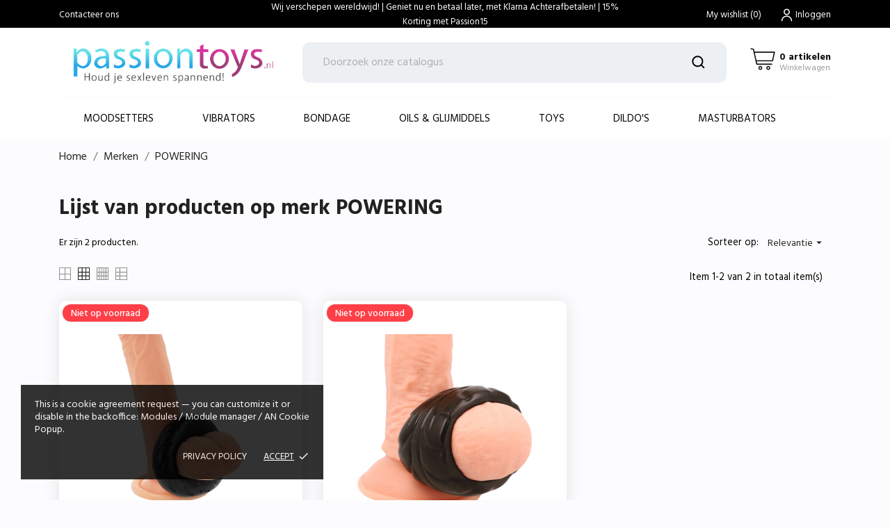

--- FILE ---
content_type: text/html; charset=utf-8
request_url: https://passiontoys.nl/brand/9-powering
body_size: 20451
content:
<!doctype html>
<html lang="nl" data-vers="1.7.8.9">

  <head>
    
      
  <meta charset="utf-8">


  <meta http-equiv="x-ua-compatible" content="ie=edge">



  <title>POWERING</title>
  <meta name="description" content="">
  <meta name="keywords" content="">
    


  <meta name="viewport" content="width=device-width, initial-scale=1">



  <link rel="icon" type="image/vnd.microsoft.icon" href="https://passiontoys.nl/img/favicon.ico?1691237401">
  <link rel="shortcut icon" type="image/x-icon" href="https://passiontoys.nl/img/favicon.ico?1691237401">



    <link rel="stylesheet" href="https://passiontoys.nl/themes/play_and_sex/assets/css/theme.css" type="text/css" media="all">
  <link rel="stylesheet" href="https://passiontoys.nl/themes/play_and_sex/assets/css/photoswipe.css" type="text/css" media="all">
  <link rel="stylesheet" href="https://passiontoys.nl/themes/play_and_sex/assets/css/default-skin.css" type="text/css" media="all">
  <link rel="stylesheet" href="https://passiontoys.nl/modules/ps_socialfollow/views/css/ps_socialfollow.css" type="text/css" media="all">
  <link rel="stylesheet" href="https://passiontoys.nl/modules/blockreassurance/views/dist/front.css" type="text/css" media="all">
  <link rel="stylesheet" href="https://passiontoys.nl/themes/play_and_sex/modules/ps_searchbar/ps_searchbar.css" type="text/css" media="all">
  <link rel="stylesheet" href="//fonts.googleapis.com/css?family=Hind:300,400,500,600,700" type="text/css" media="all">
  <link rel="stylesheet" href="https://passiontoys.nl/modules/ps_facetedsearch/views/dist/front.css" type="text/css" media="all">
  <link rel="stylesheet" href="https://passiontoys.nl/modules/productcomments/views/css/productcomments.css" type="text/css" media="all">
  <link rel="stylesheet" href="https://passiontoys.nl/themes/play_and_sex/modules/an_productattributes/views/css/front.css" type="text/css" media="all">
  <link rel="stylesheet" href="https://passiontoys.nl/modules/importayapedidos//views/css/front.css" type="text/css" media="all">
  <link rel="stylesheet" href="https://passiontoys.nl/js/jquery/ui/themes/base/minified/jquery-ui.min.css" type="text/css" media="all">
  <link rel="stylesheet" href="https://passiontoys.nl/js/jquery/ui/themes/base/minified/jquery.ui.theme.min.css" type="text/css" media="all">
  <link rel="stylesheet" href="https://passiontoys.nl/modules/anscrolltop/views/css/1247f4c2ee260d35f2489e2e0eb9125d.css" type="text/css" media="all">
  <link rel="stylesheet" href="https://passiontoys.nl/themes/play_and_sex/modules/an_megamenu/views/css/front.css" type="text/css" media="all">
  <link rel="stylesheet" href="https://passiontoys.nl/themes/play_and_sex/assets/css/an_logo.css" type="text/css" media="all">
  <link rel="stylesheet" href="https://passiontoys.nl/themes/play_and_sex/modules/an_wishlist/views/css/front.css" type="text/css" media="all">
  <link rel="stylesheet" href="https://passiontoys.nl/modules/an_wishlist/views/css/magnific-popup.css" type="text/css" media="all">
  <link rel="stylesheet" href="https://passiontoys.nl/themes/play_and_sex/assets/lib/owl.carousel.min.css" type="text/css" media="all">
  <link rel="stylesheet" href="https://passiontoys.nl/modules/an_brandslider/views/css/front.css" type="text/css" media="all">
  <link rel="stylesheet" href="https://passiontoys.nl/modules/an_cookie_popup/views/css/front.css" type="text/css" media="all">
  <link rel="stylesheet" href="https://passiontoys.nl/modules/an_cookie_popup/views/css/b0e80e703539a08835f7d614a160b225.css" type="text/css" media="all">
  <link rel="stylesheet" href="https://passiontoys.nl/modules/an_hurry_up/views/css/front.css" type="text/css" media="all">
  <link rel="stylesheet" href="https://passiontoys.nl/modules/an_theme/views/css/9c1fb12a85a1ab24e3b9b0d7552d3651.css" type="text/css" media="all">
  <link rel="stylesheet" href="https://passiontoys.nl/modules/an_theme/views/css/owl.carousel.min.css" type="text/css" media="all">
  <link rel="stylesheet" href="https://passiontoys.nl/modules/anthemeblocks/views/templates/front/producttabs/css/producttabs.css" type="text/css" media="all">
  <link rel="stylesheet" href="https://passiontoys.nl/modules/anthemeblocks/views/css/owl.carousel.min.css" type="text/css" media="all">
  <link rel="stylesheet" href="https://passiontoys.nl/modules/anthemeblocks/views/templates/front/homeslider/css/homeslider.css" type="text/css" media="all">
  <link rel="stylesheet" href="https://passiontoys.nl/modules/anthemeblocks/views/templates/front/categoriesproduct/css/categoriesproduct.css" type="text/css" media="all">
  <link rel="stylesheet" href="https://passiontoys.nl/modules/anthemeblocks/views/templates/front/reviews/css/reviews.css" type="text/css" media="all">
  <link rel="stylesheet" href="https://passiontoys.nl/modules/anthemeblocks/views/templates/front/reassurance/css/reassurance.css" type="text/css" media="all">
  <link rel="stylesheet" href="https://passiontoys.nl/modules/anthemeblocks/views/templates/front/paymentsmethod/css/paymentsmethod.css" type="text/css" media="all">
  <link rel="stylesheet" href="https://passiontoys.nl/modules/anthemeblocks/views/templates/front/sizeguide/css/sizeguide.css" type="text/css" media="all">
  <link rel="stylesheet" href="https://passiontoys.nl/modules/anthemeblocks/views/templates/front/real_time_visitor_counter/css/real_time_visitor_counter.css" type="text/css" media="all">
  <link rel="stylesheet" href="https://passiontoys.nl/modules/anthemeblocks/views/css/front.css" type="text/css" media="all">
  <link rel="stylesheet" href="https://passiontoys.nl/modules/an_theme/views/css/animate.min.css" type="text/css" media="all">
  <link rel="stylesheet" href="https://passiontoys.nl/modules/an_theme/views/css/header3.css" type="text/css" media="all">
  <link rel="stylesheet" href="https://passiontoys.nl/modules/an_theme/views/css/hoveronproducts.css" type="text/css" media="all">
  <link rel="stylesheet" href="https://passiontoys.nl/modules/an_theme/views/css/description.css" type="text/css" media="all">
  <link rel="stylesheet" href="https://passiontoys.nl/modules/an_theme/views/css/sidebarcart.css" type="text/css" media="all">
  <link rel="stylesheet" href="https://passiontoys.nl/modules/an_theme/views/css/buttons_effect.css" type="text/css" media="all">
  <link rel="stylesheet" href="https://passiontoys.nl/themes/play_and_sex/assets/css/custom.css" type="text/css" media="all">
  <link rel="stylesheet" href="https://passiontoys.nl/modules/an_theme/views/css/0ed7087d866ee55274a02a7bb338631a.css" type="text/css" media="all">




  

  <script type="text/javascript">
        var prestashop = {"cart":{"products":[],"totals":{"total":{"type":"total","label":"Totaal","amount":0,"value":"\u20ac\u00a00,00"},"total_including_tax":{"type":"total","label":"Totaal (incl. btw)","amount":0,"value":"\u20ac\u00a00,00"},"total_excluding_tax":{"type":"total","label":"Totaal (excl. btw)","amount":0,"value":"\u20ac\u00a00,00"}},"subtotals":{"products":{"type":"products","label":"Subtotaal","amount":0,"value":"\u20ac\u00a00,00"},"discounts":null,"shipping":{"type":"shipping","label":"Verzending","amount":0,"value":""},"tax":{"type":"tax","label":"inclusief BTW","amount":0,"value":"\u20ac\u00a00,00"}},"products_count":0,"summary_string":"0 artikelen","vouchers":{"allowed":1,"added":[]},"discounts":[],"minimalPurchase":0,"minimalPurchaseRequired":""},"currency":{"id":1,"name":"Euro","iso_code":"EUR","iso_code_num":"978","sign":"\u20ac"},"customer":{"lastname":null,"firstname":null,"email":null,"birthday":null,"newsletter":null,"newsletter_date_add":null,"optin":null,"website":null,"company":null,"siret":null,"ape":null,"is_logged":false,"gender":{"type":null,"name":null},"addresses":[]},"language":{"name":"Nederlands (Dutch)","iso_code":"nl","locale":"nl-NL","language_code":"nl-nl","is_rtl":"0","date_format_lite":"d-m-Y","date_format_full":"d-m-Y H:i:s","id":1},"page":{"title":"","canonical":null,"meta":{"title":"POWERING","description":"","keywords":"","robots":"index"},"page_name":"manufacturer","body_classes":{"lang-nl":true,"lang-rtl":false,"country-NL":true,"currency-EUR":true,"layout-full-width":true,"page-manufacturer":true,"tax-display-enabled":true},"admin_notifications":[]},"shop":{"name":"PassionToys.nl","logo":"https:\/\/passiontoys.nl\/img\/logo-1691237401.jpg","stores_icon":"https:\/\/passiontoys.nl\/img\/logo_stores.png","favicon":"https:\/\/passiontoys.nl\/img\/favicon.ico"},"urls":{"base_url":"https:\/\/passiontoys.nl\/","current_url":"https:\/\/passiontoys.nl\/brand\/9-powering","shop_domain_url":"https:\/\/passiontoys.nl","img_ps_url":"https:\/\/passiontoys.nl\/img\/","img_cat_url":"https:\/\/passiontoys.nl\/img\/c\/","img_lang_url":"https:\/\/passiontoys.nl\/img\/l\/","img_prod_url":"https:\/\/passiontoys.nl\/img\/p\/","img_manu_url":"https:\/\/passiontoys.nl\/img\/m\/","img_sup_url":"https:\/\/passiontoys.nl\/img\/su\/","img_ship_url":"https:\/\/passiontoys.nl\/img\/s\/","img_store_url":"https:\/\/passiontoys.nl\/img\/st\/","img_col_url":"https:\/\/passiontoys.nl\/img\/co\/","img_url":"https:\/\/passiontoys.nl\/themes\/play_and_sex\/assets\/img\/","css_url":"https:\/\/passiontoys.nl\/themes\/play_and_sex\/assets\/css\/","js_url":"https:\/\/passiontoys.nl\/themes\/play_and_sex\/assets\/js\/","pic_url":"https:\/\/passiontoys.nl\/upload\/","pages":{"address":"https:\/\/passiontoys.nl\/adres","addresses":"https:\/\/passiontoys.nl\/adressen","authentication":"https:\/\/passiontoys.nl\/aanmelden","cart":"https:\/\/passiontoys.nl\/winkelmandje","category":"https:\/\/passiontoys.nl\/index.php?controller=category","cms":"https:\/\/passiontoys.nl\/index.php?controller=cms","contact":"https:\/\/passiontoys.nl\/contact-opnemen","discount":"https:\/\/passiontoys.nl\/korting","guest_tracking":"https:\/\/passiontoys.nl\/bestelling-volgen-als-gast","history":"https:\/\/passiontoys.nl\/besteloverzicht","identity":"https:\/\/passiontoys.nl\/identiteit","index":"https:\/\/passiontoys.nl\/","my_account":"https:\/\/passiontoys.nl\/mijn-account","order_confirmation":"https:\/\/passiontoys.nl\/order-bevestiging","order_detail":"https:\/\/passiontoys.nl\/index.php?controller=order-detail","order_follow":"https:\/\/passiontoys.nl\/bestelling-volgen","order":"https:\/\/passiontoys.nl\/bestelling","order_return":"https:\/\/passiontoys.nl\/index.php?controller=order-return","order_slip":"https:\/\/passiontoys.nl\/bestel-bon","pagenotfound":"https:\/\/passiontoys.nl\/pagina-niet-gevonden","password":"https:\/\/passiontoys.nl\/wachtwoord-opvragen","pdf_invoice":"https:\/\/passiontoys.nl\/index.php?controller=pdf-invoice","pdf_order_return":"https:\/\/passiontoys.nl\/index.php?controller=pdf-order-return","pdf_order_slip":"https:\/\/passiontoys.nl\/index.php?controller=pdf-order-slip","prices_drop":"https:\/\/passiontoys.nl\/aanbiedingen","product":"https:\/\/passiontoys.nl\/index.php?controller=product","search":"https:\/\/passiontoys.nl\/zoeken","sitemap":"https:\/\/passiontoys.nl\/sitemap","stores":"https:\/\/passiontoys.nl\/index.php?controller=stores","supplier":"https:\/\/passiontoys.nl\/leverancier","register":"https:\/\/passiontoys.nl\/aanmelden?create_account=1","order_login":"https:\/\/passiontoys.nl\/bestelling?login=1"},"alternative_langs":[],"theme_assets":"\/themes\/play_and_sex\/assets\/","actions":{"logout":"https:\/\/passiontoys.nl\/?mylogout="},"no_picture_image":{"bySize":{"slider_photo":{"url":"https:\/\/passiontoys.nl\/img\/p\/nl-default-slider_photo.jpg","width":97,"height":97},"small_default":{"url":"https:\/\/passiontoys.nl\/img\/p\/nl-default-small_default.jpg","width":98,"height":98},"menu_default":{"url":"https:\/\/passiontoys.nl\/img\/p\/nl-default-menu_default.jpg","width":98,"height":130},"cart_default":{"url":"https:\/\/passiontoys.nl\/img\/p\/nl-default-cart_default.jpg","width":125,"height":125},"catalog_small":{"url":"https:\/\/passiontoys.nl\/img\/p\/nl-default-catalog_small.jpg","width":184,"height":184},"catalog_medium":{"url":"https:\/\/passiontoys.nl\/img\/p\/nl-default-catalog_medium.jpg","width":255,"height":255},"home_default":{"url":"https:\/\/passiontoys.nl\/img\/p\/nl-default-home_default.jpg","width":255,"height":255},"catalog_large":{"url":"https:\/\/passiontoys.nl\/img\/p\/nl-default-catalog_large.jpg","width":398,"height":398},"medium_default":{"url":"https:\/\/passiontoys.nl\/img\/p\/nl-default-medium_default.jpg","width":452,"height":452},"large_default":{"url":"https:\/\/passiontoys.nl\/img\/p\/nl-default-large_default.jpg","width":800,"height":800}},"small":{"url":"https:\/\/passiontoys.nl\/img\/p\/nl-default-slider_photo.jpg","width":97,"height":97},"medium":{"url":"https:\/\/passiontoys.nl\/img\/p\/nl-default-catalog_medium.jpg","width":255,"height":255},"large":{"url":"https:\/\/passiontoys.nl\/img\/p\/nl-default-large_default.jpg","width":800,"height":800},"legend":""}},"configuration":{"display_taxes_label":true,"display_prices_tax_incl":true,"is_catalog":false,"show_prices":true,"opt_in":{"partner":true},"quantity_discount":{"type":"discount","label":"Eenheidskorting"},"voucher_enabled":1,"return_enabled":0},"field_required":[],"breadcrumb":{"links":[{"title":"Home","url":"https:\/\/passiontoys.nl\/"},{"title":"Merken","url":"https:\/\/passiontoys.nl\/brands"},{"title":"POWERING","url":"https:\/\/passiontoys.nl\/brand\/9-powering"}],"count":3},"link":{"protocol_link":"https:\/\/","protocol_content":"https:\/\/"},"time":1769198757,"static_token":"d360070068c5c6ea5ef32584dbc41f8d","token":"06c745f86ea8f4b9d2805537a270fcd3","debug":false};
        var prestashopFacebookAjaxController = "https:\/\/passiontoys.nl\/module\/ps_facebook\/Ajax";
        var psemailsubscription_subscription = "https:\/\/passiontoys.nl\/module\/ps_emailsubscription\/subscription";
        var psr_icon_color = "#F19D76";
      </script>



  <script>
	var an_productattributes = {
		controller: "https://passiontoys.nl/module/an_productattributes/ajax",
		config: JSON.parse('{\"type_view\":\"standart\",\"color_type_view\":\"color\",\"display_add_to_cart\":\"1\",\"display_quantity\":\"1\",\"display_labels\":\"0\",\"product_miniature\":\".js-product-miniature\",\"thumbnail_container\":\".thumbnail-container\",\"price\":\".price\",\"regular_price\":\".regular-price\",\"product_price_and_shipping\":\".product-price-and-shipping\",\"separator\":\" \\/ \",\"background_sold_out\":\"#ffc427\",\"color_sold_out\":\"#ffffff\",\"background_sale\":\"#e53d60\",\"color_sale\":\"#ffffff\",\"display_prices\":\"1\",\"text_out_of_stock\":false,\"txt_out_of_stock\":false}'),
		loader: '<div class="anpa-loader js-anpa-loader"><div class="anpa-loader-bg" data-js-loader-bg=""></div><div class="anpa-loader-spinner" data-js-loader-spinner=""><svg xmlns="http://www.w3.org/2000/svg" xmlns:xlink="http://www.w3.org/1999/xlink" style="margin: auto; background-image: none; display: block; shape-rendering: auto; animation-play-state: running; animation-delay: 0s; background-position: initial initial; background-repeat: initial initial;" width="254px" height="254px" viewBox="0 0 100 100" preserveAspectRatio="xMidYMid"><path fill="none" stroke="#1d0e0b" stroke-width="3" stroke-dasharray="42.76482137044271 42.76482137044271" d="M24.3 30C11.4 30 5 43.3 5 50s6.4 20 19.3 20c19.3 0 32.1-40 51.4-40 C88.6 30 95 43.3 95 50s-6.4 20-19.3 20C56.4 70 43.6 30 24.3 30z" stroke-linecap="round" style="transform: scale(0.22); transform-origin: 50px 50px; animation-play-state: running; animation-delay: 0s;"> <animate attributeName="stroke-dashoffset" repeatCount="indefinite" dur="1s" keyTimes="0;1" values="0;256.58892822265625" style="animation-play-state: running; animation-delay: 0s;"></animate></path></svg></div></div>',
	}
</script><div class="notification_cookie">
    <div class="notification_cookie-content">
        <p>This is a cookie agreement request — you can customize it or disable in the backoffice: Modules / Module manager / AN Cookie Popup.</p>        <div class="notification_cookie-action">
                            <a href="#" class="notification_cookie-link">Privacy policy</a>
                        <span class="notification_cookie-accept">Accept<i class="material-icons">done</i></span>
        </div>
    </div>
</div>  <script async src="https://www.googletagmanager.com/gtag/js?id=G-WDLKWN704Q"></script>
  <script>
    window.dataLayer = window.dataLayer || [];
    function gtag(){dataLayer.push(arguments);}
    gtag('js', new Date());
    gtag(
      'config',
      'G-WDLKWN704Q',
      {
        'debug_mode':false
                              }
    );
  </script>

 



    
  </head>

  <body id="manufacturer" class="lang-nl country-nl currency-eur layout-full-width page-manufacturer tax-display-enabled  mCustomScrollbar"   >

    
      
    

    <main>
      
              

      <header id="header">
        
          
  
  
    <div class="header-banner">
      
    </div>
  


  
    <nav class="header-nav tablet-h" >
      <div class="container">
          <div class="row">
            <div class="hidden-md-down header-nav-inside vertical-center">
              <div class="col-md-3 col-xs-12" >
                <div id="_desktop_contact_link">
  <div id="contact-link">
          <a href="https://passiontoys.nl/contact-opnemen">Contacteer ons</a>
      </div>
</div>

              </div>
			  <div class="col-md-6 col-xs-12" style="text-align: center;color: white;">
				Wij verschepen wereldwijd! | Geniet nu en betaal later, met Klarna Achterafbetalen! | 15% Korting met Passion15
			  </div>
              <div class="col-md-3 right-nav">
                  <div  class="an_wishlist-nav-link" id="_desktop_an_wishlist-nav">
	<a href="https://passiontoys.nl/module/an_wishlist/list" title="My wishlist">
		<span>My wishlist</span> <span class="wishlist-nav-count">(<span class="js-an_wishlist-nav-count">0</span>)</span>	</a>
</div>

<div id="_desktop_user_info">
  <div class="user-info">
              <a
          href="https://passiontoys.nl/mijn-account"
          title="Inloggen voor uw klantaccount"
          rel="nofollow"
          class="user_info_icon"
        >
                    <svg class="svg_user_info_icon" xmlns="http://www.w3.org/2000/svg" xmlns:xlink="http://www.w3.org/1999/xlink" version="1.1" x="0px" y="0px" viewBox="0 0 100 100" xml:space="preserve"><g><path d="M50,50.3c9.9,0,17.9-8,17.9-17.9s-8-17.9-17.9-17.9s-17.9,8-17.9,17.9S40.1,50.3,50,50.3z M50,20.5   c6.6,0,11.9,5.3,11.9,11.9S56.6,44.3,50,44.3S38.1,39,38.1,32.4S43.4,20.5,50,20.5z"/><path d="M50,53.8c-16.9,0-30.7,13.8-30.7,30.7v1h6v-1c0-13.6,11.1-24.7,24.7-24.7c13.6,0,24.7,11.1,24.7,24.7v1h6v-1   C80.7,67.6,66.9,53.8,50,53.8z"/></g></svg>
         
          <span class="account-login">Inloggen</span>
        </a>
        </div>
</div>

              </div>

            </div>
            <div class="hidden-lg-up text-sm-center mobile">
              <div class="float-xs-left" id="menu-icon">
                <i class="material-icons d-inline">&#xE5D2;</i>
              </div>
              <div class="float-xs-right" id="_mobile_cart"></div>
              <div class="top-logo" id="_mobile_logo"></div>
              <div class="clearfix"></div>
            </div>
          </div>
      </div>
    </nav>
  

  
    <div class="header-top tablet-h" data-mobilemenu='992'>
            <div class="container">
             
        <div class="row 
           vertical-center header-top-wrapper">
                        <div class="col-md-3 left-col"></div>
            <div class="col-md-2 hidden-sm-down" id="_desktop_logo">
	<a href="https://passiontoys.nl/">
					<img class="logo img-responsive" src="https://passiontoys.nl/img/logo-1691237401.jpg" alt="PassionToys.nl">
			</a>
</div><!-- Block search module TOP -->
<!-- && $page.page_name !== 'pagenotfound' -->

<div id="_desktop_search">

<div id="search_header_3"></div>
<div id="search_widget" class="search-widget" data-search-controller-url="//passiontoys.nl/zoeken">

	<form method="get" action="//passiontoys.nl/zoeken">
		<input type="hidden" name="controller" value="search">
		<input type="text" name="s" value="" placeholder="Doorzoek onze catalogus" aria-label="Zoeken">
		<button type="submit">
				       <svg class="search-icon-in"
	       xmlns="http://www.w3.org/2000/svg" xmlns:xlink="http://www.w3.org/1999/xlink" version="1.1" viewBox="0 0 100 100" style="enable-background:new 0 0 100 100;" xml:space="preserve">
	       <path d="M90.4,84L75.8,69.5C87.2,54.9,86,34.1,72.9,21c-6.9-6.9-16.1-10.7-25.9-10.7c-9.8,0-19,3.8-25.9,10.7  c-6.9,6.9-10.7,16.1-10.7,25.9c0,9.8,3.8,19,10.7,25.9c6.9,6.9,16.1,10.7,25.9,10.7c8.1,0,16.1-2.7,22.5-7.8L84,90.4  c0.9,0.9,2,1.3,3.2,1.3c1.2,0,2.3-0.5,3.2-1.3C92.2,88.7,92.2,85.8,90.4,84z M74.6,46.9c0,7.4-2.9,14.3-8.1,19.5  c-5.2,5.2-12.2,8.1-19.5,8.1s-14.3-2.9-19.5-8.1c-5.2-5.2-8.1-12.2-8.1-19.5c0-7.4,2.9-14.3,8.1-19.5s12.2-8.1,19.5-8.1  c7.4,0,14.3,2.9,19.5,8.1C71.7,32.6,74.6,39.5,74.6,46.9z"/>
	       </svg>
	         <span class="hidden-xl-down">Zoeken</span>
		</button>
	</form>
</div>
</div>
<!-- /Block search module TOP --><div id="_desktop_cart">
  <div class="blockcart cart-preview js-sidebar-cart-trigger inactive" data-refresh-url="//passiontoys.nl/module/ps_shoppingcart/ajax">
    <div class="header">
        <a class="blockcart-link" rel="nofollow" href="//passiontoys.nl/winkelmandje?action=show">
          <svg xmlns="http://www.w3.org/2000/svg" viewBox="0 0 26.458333 33.0729175" x="0px" y="0px"><path d="m2.1332616 273.45266a.52920428.52921798 0 0 0 -.122469 1.04747l1.978635.4346.508479 2.42a.52920428.52921798 0 0 0 .0011.005l2.521739 11.41994a.52920428.52921798 0 0 0 .516746.41497h14.2819194a.52920428.52921798 0 1 0 0-1.05832h-13.8566744l-.486778-2.205h15.0642774a.52920428.52921798 0 0 0 .516749-.41495l1.801389-8.15711a.52920428.52921798 0 0 0 -.51675-.64338c-6.299049.00016-12.598071 0-18.8970074-.003l-.489877-2.33112a.52920428.52921798 0 0 0 -.404614-.40823l-2.311939-.50746a.52920428.52921798 0 0 0 -.104901-.014zm3.540249 4.31911c6.0031104.003 12.0062374.003 18.0092354.003l-1.567818 7.09877h-14.8730794zm5.2496604 12.54029c-1.0354384 0-1.8845774.85272-1.8845874 1.88876-.000011 1.03601.849134 1.88875 1.8845874 1.88875 1.03545 0 1.884595-.85274 1.884584-1.88875-.00001-1.03604-.84915-1.88876-1.884584-1.88876zm7.590014 0c-1.035437 0-1.884576.85272-1.884586 1.88876-.00001 1.03601.849135 1.88875 1.884586 1.88875 1.03545 0 1.884595-.85274 1.884584-1.88875-.000009-1.03604-.849148-1.88876-1.884584-1.88876zm-7.590014 1.05832c.461674 0 .826276.36454.826282.83044.000005.46587-.364603.83044-.826282.83044-.46168 0-.826291-.36457-.826285-.83044.000005-.4659.36461-.83044.826285-.83044zm7.590014 0c.461673 0 .826278.36454.826282.83044.000005.46587-.364602.83044-.826282.83044s-.826288-.36457-.826283-.83044c.000004-.4659.364609-.83044.826283-.83044z" transform="translate(0 -270.54165)"/></svg>
          <div class="cart-products-block">
              <span class="cart-products-count">0 artikelen</span>
          <span class="cart-products-text">Winkelwagen</span>
          </div>
        </a>
        
    </div>
    <div class="cart-dropdown js-cart-source hidden-xs-up">
      <div class="cart-dropdown-wrapper">
        <div class="cart-title">
          <h4 class="text-center">Winkelwagen</h4>
        </div>
                  <div class="no-items">
            Er zijn geen items meer in uw wagen
          </div>
              </div>
    </div>

  </div>
</div>

                                <div class="position-static">
            <div class="vertical-center">
           
              <div class="amega-menu hidden-sm-down">
<div id="amegamenu" class="">
  <div class="fixed-menu-container">
  
  <ul class="anav-top">
    <li class="amenu-item mm-1 plex">
    <a href="https://passiontoys.nl/10-aphrodisiacs" class="amenu-link">      Moodsetters
          </a>
        <span class="mobile-toggle-plus"><i class="caret-down-icon"></i></span>
    <div class="adropdown adropdown-1" >
      
      <div class="dropdown-bgimage" ></div>
      
           
            <div class="dropdown-content acontent-1 dd-1">
		                            <div class="categories-grid">
                      	
                            <div class="category-item level-1">
                                <p class="h5 category-title"><a href="https://passiontoys.nl/11-capsules" title="Capsules">Capsules</a></p>
                                
                            </div>
                        
                            <div class="category-item level-1">
                                <p class="h5 category-title"><a href="https://passiontoys.nl/12-delayers" title="Delayers">Delayers</a></p>
                                
                            </div>
                        
                            <div class="category-item level-1">
                                <p class="h5 category-title"><a href="https://passiontoys.nl/13-enhancers" title="Enhancers">Enhancers</a></p>
                                
                            </div>
                        
                            <div class="category-item level-1">
                                <p class="h5 category-title"><a href="https://passiontoys.nl/14-female-orgasm-enhancer-creams" title="Female orgasm enhancer creams">Female orgasm enhancer creams</a></p>
                                
                            </div>
                        
                            <div class="category-item level-1">
                                <p class="h5 category-title"><a href="https://passiontoys.nl/15-g-spot" title="G-spot">G-spot</a></p>
                                
                            </div>
                        
                            <div class="category-item level-1">
                                <p class="h5 category-title"><a href="https://passiontoys.nl/16-inciensos" title="Inciensos">Inciensos</a></p>
                                
                            </div>
                        
                            <div class="category-item level-1">
                                <p class="h5 category-title"><a href="https://passiontoys.nl/17-love-drops" title="Love drops">Love drops</a></p>
                                
                            </div>
                        
                            <div class="category-item level-1">
                                <p class="h5 category-title"><a href="https://passiontoys.nl/18-more-semen" title="More semen">More semen</a></p>
                                
                            </div>
                        
                            <div class="category-item level-1">
                                <p class="h5 category-title"><a href="https://passiontoys.nl/19-penis-enhancement" title="Penis enhancement">Penis enhancement</a></p>
                                
                            </div>
                        
                            <div class="category-item level-1">
                                <p class="h5 category-title"><a href="https://passiontoys.nl/20-pheromone-perfumes" title="Pheromone perfumes">Pheromone perfumes</a></p>
                                
                            </div>
                        
                            <div class="category-item level-1">
                                <p class="h5 category-title"><a href="https://passiontoys.nl/21-sensitizers" title="Sensitizers">Sensitizers</a></p>
                                
                            </div>
                        
          </div>
          
              </div>
                </div>
      </li>
    <li class="amenu-item mm-2 ">
    <a href="https://passiontoys.nl/226-vibrators" class="amenu-link">      Vibrators
          </a>
      </li>
    <li class="amenu-item mm-3 ">
    <a href="https://passiontoys.nl/42-bondage" class="amenu-link">      Bondage
          </a>
      </li>
    <li class="amenu-item mm-4 ">
    <a href="https://passiontoys.nl/136-oils-and-lubes" class="amenu-link">      Oils &amp; Glijmiddels
          </a>
      </li>
    <li class="amenu-item mm-5 ">
    <a href="https://passiontoys.nl/165-xxx-toys" class="amenu-link">      Toys 
          </a>
      </li>
    <li class="amenu-item mm-6 ">
    <a href="https://passiontoys.nl/176-dildos" class="amenu-link">      Dildo&#039;s
          </a>
      </li>
    <li class="amenu-item mm-7 ">
    <a href="https://passiontoys.nl/203-masturbators-for-them" class="amenu-link">      MASTURBATORS
          </a>
      </li>
    </ul>
  <div class="col-md-2 fixed-menu-right">
    
  </div>
  
 </div>
</div>
</div>

              <div class="clearfix"></div>
                      </div>
          </div>
                  </div>
        
       <div class="amegamenu_mobile-cover"></div>
            <div class="amegamenu_mobile-modal">
              <div id="mobile_top_menu_wrapper" class="row hidden-lg-up" data-level="0">
                <div class="mobile-menu-header">
                  <div class="megamenu_mobile-btn-back">
                      <svg
                      xmlns="http://www.w3.org/2000/svg"
                      xmlns:xlink="http://www.w3.org/1999/xlink"
                      width="26px" height="12px">
                     <path fill-rule="evenodd"  fill="rgb(0, 0, 0)"
                      d="M25.969,6.346 C25.969,5.996 25.678,5.713 25.319,5.713 L3.179,5.713 L7.071,1.921 C7.324,1.673 7.324,1.277 7.071,1.029 C6.817,0.782 6.410,0.782 6.156,1.029 L1.159,5.898 C0.905,6.145 0.905,6.542 1.159,6.789 L6.156,11.658 C6.283,11.782 6.447,11.844 6.616,11.844 C6.785,11.844 6.949,11.782 7.076,11.658 C7.330,11.411 7.330,11.014 7.076,10.767 L3.184,6.975 L25.329,6.975 C25.678,6.975 25.969,6.697 25.969,6.346 Z"/>
                     </svg>
                  </div>
                  <div class="megamenu_mobile-btn-close">
                    <svg
                    xmlns="http://www.w3.org/2000/svg"
                    xmlns:xlink="http://www.w3.org/1999/xlink"
                    width="16px" height="16px">
                    <path fill-rule="evenodd"  fill="rgb(0, 0, 0)"
                    d="M16.002,0.726 L15.274,-0.002 L8.000,7.273 L0.725,-0.002 L-0.002,0.726 L7.273,8.000 L-0.002,15.274 L0.725,16.002 L8.000,8.727 L15.274,16.002 L16.002,15.274 L8.727,8.000 L16.002,0.726 Z"/>
                    </svg>
                  </div>

                </div>
                  <div class="js-top-menu mobile" id="_mobile_top_menu"></div>
                  <div class="js-top-menu-bottom">
                    <div class="mobile-menu-fixed">
                                    <div class="mobile-amega-menu">
    
    <div id="mobile-amegamenu">
      <ul class="anav-top anav-mobile">
            <li class="amenu-item mm-1 plex">
        <div class="mobile_item_wrapper ">
        <a href="https://passiontoys.nl/10-aphrodisiacs" class="amenu-link">          <span>Moodsetters</span>
                    <span class="mobile-toggle-plus d-flex align-items-center justify-content-center"><i class="caret-down-icon"></i></span>        </a>                        <span class="mobile-toggler">
              <svg 
              xmlns="http://www.w3.org/2000/svg"
              xmlns:xlink="http://www.w3.org/1999/xlink"
              width="5px" height="9px">
             <path fill-rule="evenodd"  fill="rgb(0, 0, 0)"
              d="M4.913,4.292 L0.910,0.090 C0.853,0.030 0.787,-0.000 0.713,-0.000 C0.639,-0.000 0.572,0.030 0.515,0.090 L0.086,0.541 C0.029,0.601 -0.000,0.670 -0.000,0.749 C-0.000,0.827 0.029,0.896 0.086,0.956 L3.462,4.500 L0.086,8.044 C0.029,8.104 -0.000,8.173 -0.000,8.251 C-0.000,8.330 0.029,8.399 0.086,8.459 L0.515,8.910 C0.572,8.970 0.639,9.000 0.713,9.000 C0.787,9.000 0.853,8.970 0.910,8.910 L4.913,4.707 C4.970,4.647 4.999,4.578 4.999,4.500 C4.999,4.422 4.970,4.353 4.913,4.292 Z"/>
             </svg>
            </span>
                    </div>
                <div class="adropdown-mobile" >      
                              <div class="dropdown-content dd-1">
                                          
                            <div class="category-item level-1">
                                <p class="h5 category-title"><a href="https://passiontoys.nl/11-capsules" title="Capsules">Capsules</a></p>
                                
                            </div>
                        
                            <div class="category-item level-1">
                                <p class="h5 category-title"><a href="https://passiontoys.nl/12-delayers" title="Delayers">Delayers</a></p>
                                
                            </div>
                        
                            <div class="category-item level-1">
                                <p class="h5 category-title"><a href="https://passiontoys.nl/13-enhancers" title="Enhancers">Enhancers</a></p>
                                
                            </div>
                        
                            <div class="category-item level-1">
                                <p class="h5 category-title"><a href="https://passiontoys.nl/14-female-orgasm-enhancer-creams" title="Female orgasm enhancer creams">Female orgasm enhancer creams</a></p>
                                
                            </div>
                        
                            <div class="category-item level-1">
                                <p class="h5 category-title"><a href="https://passiontoys.nl/15-g-spot" title="G-spot">G-spot</a></p>
                                
                            </div>
                        
                            <div class="category-item level-1">
                                <p class="h5 category-title"><a href="https://passiontoys.nl/16-inciensos" title="Inciensos">Inciensos</a></p>
                                
                            </div>
                        
                            <div class="category-item level-1">
                                <p class="h5 category-title"><a href="https://passiontoys.nl/17-love-drops" title="Love drops">Love drops</a></p>
                                
                            </div>
                        
                            <div class="category-item level-1">
                                <p class="h5 category-title"><a href="https://passiontoys.nl/18-more-semen" title="More semen">More semen</a></p>
                                
                            </div>
                        
                            <div class="category-item level-1">
                                <p class="h5 category-title"><a href="https://passiontoys.nl/19-penis-enhancement" title="Penis enhancement">Penis enhancement</a></p>
                                
                            </div>
                        
                            <div class="category-item level-1">
                                <p class="h5 category-title"><a href="https://passiontoys.nl/20-pheromone-perfumes" title="Pheromone perfumes">Pheromone perfumes</a></p>
                                
                            </div>
                        
                            <div class="category-item level-1">
                                <p class="h5 category-title"><a href="https://passiontoys.nl/21-sensitizers" title="Sensitizers">Sensitizers</a></p>
                                
                            </div>
                        
                  
                      </div>
                            </div>
              </li>
            <li class="amenu-item mm-2 ">
        <div class=" mobile-item-nodropdown">
        <a href="https://passiontoys.nl/226-vibrators" class="amenu-link">          <span>Vibrators</span>
                            </a>                    </div>
              </li>
            <li class="amenu-item mm-3 ">
        <div class=" mobile-item-nodropdown">
        <a href="https://passiontoys.nl/42-bondage" class="amenu-link">          <span>Bondage</span>
                            </a>                    </div>
              </li>
            <li class="amenu-item mm-4 ">
        <div class=" mobile-item-nodropdown">
        <a href="https://passiontoys.nl/136-oils-and-lubes" class="amenu-link">          <span>Oils &amp; Glijmiddels</span>
                            </a>                    </div>
              </li>
            <li class="amenu-item mm-5 ">
        <div class=" mobile-item-nodropdown">
        <a href="https://passiontoys.nl/165-xxx-toys" class="amenu-link">          <span>Toys </span>
                            </a>                    </div>
              </li>
            <li class="amenu-item mm-6 ">
        <div class=" mobile-item-nodropdown">
        <a href="https://passiontoys.nl/176-dildos" class="amenu-link">          <span>Dildo&#039;s</span>
                            </a>                    </div>
              </li>
            <li class="amenu-item mm-7 ">
        <div class=" mobile-item-nodropdown">
        <a href="https://passiontoys.nl/203-masturbators-for-them" class="amenu-link">          <span>MASTURBATORS</span>
                            </a>                    </div>
              </li>
            </ul>
    </div>
    </div>
        



                      <div id="_mobile_an_wishlist-nav"></div>

                      <div class="mobile-lang-and-cur">
                        <div id="_mobile_currency_selector"></div>
                        <div id="_mobile_language_selector"></div>
                        <div  id="_mobile_user_info"></div>
                      </div>
                    </div>
                  </div>
              </div>
            </div>
    
  



    
        
      </header>

      
        
<aside id="notifications">
  <div class="container">
    
    
    
      </div>
</aside>
      

      <div class="breadcrumb-wrapper">
        
          <div class="container">
  <nav data-depth="3" class="breadcrumb hidden-sm-down">
    <ol itemscope itemtype="http://schema.org/BreadcrumbList">
              
          <li itemprop="itemListElement" itemscope itemtype="http://schema.org/ListItem">
            <a itemprop="item" href="https://passiontoys.nl/">
              <span itemprop="name">Home</span>
            </a>
            <meta itemprop="position" content="1">
          </li>
        
              
          <li itemprop="itemListElement" itemscope itemtype="http://schema.org/ListItem">
            <a itemprop="item" href="https://passiontoys.nl/brands">
              <span itemprop="name">Merken</span>
            </a>
            <meta itemprop="position" content="2">
          </li>
        
              
          <li itemprop="itemListElement" itemscope itemtype="http://schema.org/ListItem">
            <a itemprop="item" href="https://passiontoys.nl/brand/9-powering">
              <span itemprop="name">POWERING</span>
            </a>
            <meta itemprop="position" content="3">
          </li>
        
          </ol>
  </nav>
</div>
        
      </div>
      <section id="wrapper">
                
        <div class="container">
          <div  >
            

            
  <div id="content-wrapper">
    
    
  <section id="main">

    
  <h1>Lijst van producten op merk POWERING</h1>
  <div id="manufacturer-short_description"></div>
  <div id="manufacturer-description"></div>


    <section id="products">
      
        <div id="">
          
            <div id="js-product-list-top" class="row products-selection">
  <div class="col-md-6 hidden-sm-down total-products">
          <p>Er zijn 2 producten.</p>
      </div>
  <div class="col-md-6 filters-toggler-block">
    <div class="sort-by-row">

      
        <span class="hidden-sm-down sort-by">Sorteer op:</span>
<div class="products-sort-order dropdown">
  <button
    class="btn-unstyle select-title"
    rel="nofollow"
    data-toggle="dropdown"
    aria-haspopup="true"
    aria-expanded="false">
    Relevantie    <i class="material-icons float-xs-right">&#xE5C5;</i>
  </button>
  <div class="dropdown-menu">
          <a
        rel="nofollow"
        href="https://passiontoys.nl/brand/9-powering?order=product.sales.desc"
        class="select-list js-search-link"
      >
        Verkopen, van hoog naar laag
      </a>
          <a
        rel="nofollow"
        href="https://passiontoys.nl/brand/9-powering?order=product.position.asc"
        class="select-list current js-search-link"
      >
        Relevantie
      </a>
          <a
        rel="nofollow"
        href="https://passiontoys.nl/brand/9-powering?order=product.name.asc"
        class="select-list js-search-link"
      >
        Naam: A tot Z
      </a>
          <a
        rel="nofollow"
        href="https://passiontoys.nl/brand/9-powering?order=product.name.desc"
        class="select-list js-search-link"
      >
        Naam: Z tot A
      </a>
          <a
        rel="nofollow"
        href="https://passiontoys.nl/brand/9-powering?order=product.price.asc"
        class="select-list js-search-link"
      >
        Prijs: laag naar hoog
      </a>
          <a
        rel="nofollow"
        href="https://passiontoys.nl/brand/9-powering?order=product.price.desc"
        class="select-list js-search-link"
      >
        Prijs: hoog naar laag
      </a>
      </div>
</div>
      

          </div>
  </div>

<div class="col-md-6 collection-view">
    <div class="collection-view-btn
        " data-xl="6">
      <div class="view-type view-type-3"></div>
    </div>
    <div class="collection-view-btn
              active
    " data-xl="4">
        <div class="view-type view-type-2"></div>
    </div>
    <div class="collection-view-btn
        " data-xl="3">
        <div class="view-type view-type-1"></div>
    </div>
    <div class="collection-view-btn
        " data-xl="12">
        <div class="view-type view-type-4"></div>
    </div>
  </div>
  <div class="col-sm-6 showing">
    <div class="showing-text">
    Item 1-2 van 2 in totaal item(s)
    </div>
  </div>
</div>
          
        </div>

        
          <div id="" class="hidden-sm-down">
            <section id="js-active-search-filters" class="hide">
  
    <p class="h6 hidden-xs-up">Actieve filters</p>
  

  </section>

          </div>
        

        <div id="">
          
            <div id="js-product-list">
  <div class="products row">
          
             <article class="product-miniature js-product-miniature
             product-mobile-row
    		js-img-view-type
	type-hover
		" data-id-product="4887" data-id-product-attribute="0" itemscope itemtype="http://schema.org/Product">
    <div class="thumbnail-container ">
			
			<div class="thumbnail-container-image" style=" min-height: 255px;">
		        <meta itemprop="gtin13" content="EAN Code:8435565912574">
                                        <meta itemprop="image" content="https://passiontoys.nl/16727-large_default/powering-super-flexible-and-resistant-penis-ring-5cm-pr08-black.jpg">
                  <div itemprop="brand" itemtype="https://schema.org/Brand" itemscope>  
    <meta itemprop="name" content="POWERING">
  </div>
                        <meta itemprop="description" content="POWERING - SUPER FLEXIBELE RESISTENTE RING 5CM PR08 ZWART">
        		<meta itemprop="sku" content="4887">
		
		
		         	          <a href="https://passiontoys.nl/cockrings-without-vibration/4887-powering-super-flexible-and-resistant-penis-ring-5cm-pr08-black-8435565912574.html" class="thumbnail product-thumbnail"
  					style="height: 255px;">
  					                                                                                          							<img    width="255"
                                    height="255"
  									class=" b-lazy  img_hover_change  cover  "
  									data-full-size-image-url="https://passiontoys.nl/16727-large_default/powering-super-flexible-and-resistant-penis-ring-5cm-pr08-black.jpg"
  									src="  									https://passiontoys.nl//modules/an_theme/views/img/loading.svg
  									"
  							  							data-lazy-gif="https://passiontoys.nl//modules/an_theme/views/img/loading.svg"
  							  							data-catalog-small="https://passiontoys.nl/16727-catalog_small/powering-super-flexible-and-resistant-penis-ring-5cm-pr08-black.jpg"
  							data-catalog-medium="https://passiontoys.nl/16727-catalog_medium/powering-super-flexible-and-resistant-penis-ring-5cm-pr08-black.jpg"
  							data-catalog-large="https://passiontoys.nl/16727-catalog_large/powering-super-flexible-and-resistant-penis-ring-5cm-pr08-black.jpg"
  							alt=""
  							data-width="255"
  							data-height="255"
  							content="https://passiontoys.nl/16727-home_default/powering-super-flexible-and-resistant-penis-ring-5cm-pr08-black.jpg"
  							data-src="  									https://passiontoys.nl/16727-home_default/powering-super-flexible-and-resistant-penis-ring-5cm-pr08-black.jpg
  						"
  						>
  				      					                                                                     							<img    width="255"
                                    height="255"
  									class=" b-lazy  img_hover_change  "
  									data-full-size-image-url="https://passiontoys.nl/16728-large_default/powering-super-flexible-and-resistant-penis-ring-5cm-pr08-black.jpg"
  									src="  									https://passiontoys.nl//modules/an_theme/views/img/loading.svg
  									"
  							  							data-lazy-gif="https://passiontoys.nl//modules/an_theme/views/img/loading.svg"
  							  							data-catalog-small="https://passiontoys.nl/16728-catalog_small/powering-super-flexible-and-resistant-penis-ring-5cm-pr08-black.jpg"
  							data-catalog-medium="https://passiontoys.nl/16728-catalog_medium/powering-super-flexible-and-resistant-penis-ring-5cm-pr08-black.jpg"
  							data-catalog-large="https://passiontoys.nl/16728-catalog_large/powering-super-flexible-and-resistant-penis-ring-5cm-pr08-black.jpg"
  							alt=""
  							data-width="255"
  							data-height="255"
  							content="https://passiontoys.nl/16728-home_default/powering-super-flexible-and-resistant-penis-ring-5cm-pr08-black.jpg"
  							data-src="  									https://passiontoys.nl/16728-home_default/powering-super-flexible-and-resistant-penis-ring-5cm-pr08-black.jpg
  						"
  						>
  				      					                       					                       					                       					  					</a>
      		  		
            
                <div class="an_wishlist-mini js-an_wishlist-container">
	<span class="js-an_wishlist-addremove" data-url="//passiontoys.nl/module/an_wishlist/ajax?token=d360070068c5c6ea5ef32584dbc41f8d&amp;id_product=4887&amp;id_product_attribute=0&amp;action=addRemove">
		<svg class="an_wishlist-icon"
         xmlns="http://www.w3.org/2000/svg"
         xmlns:xlink="http://www.w3.org/1999/xlink"
         width="24px" height="20px">
        <path fill-rule="evenodd"
         d="M22.249,1.965 C21.065,0.698 19.423,-0.000 17.625,-0.000 C15.096,-0.000 13.495,1.425 12.597,2.620 C12.364,2.930 12.166,3.241 12.000,3.534 C11.834,3.241 11.636,2.930 11.403,2.620 C10.505,1.425 8.904,-0.000 6.375,-0.000 C4.577,-0.000 2.935,0.698 1.751,1.965 C0.622,3.173 0.000,4.792 0.000,6.523 C0.000,8.406 0.780,10.158 2.454,12.036 C3.950,13.715 6.102,15.445 8.595,17.448 C9.523,18.194 10.484,18.967 11.506,19.810 L11.537,19.836 C11.669,19.945 11.835,20.000 12.000,20.000 C12.165,20.000 12.331,19.945 12.463,19.836 L12.494,19.810 C13.516,18.967 14.477,18.195 15.406,17.448 C17.898,15.445 20.050,13.715 21.546,12.036 C23.220,10.158 24.000,8.406 24.000,6.523 C24.000,4.792 23.378,3.173 22.249,1.965 ZM14.493,16.438 C13.693,17.082 12.869,17.744 12.000,18.457 C11.131,17.744 10.307,17.082 9.506,16.438 C4.629,12.517 1.406,9.927 1.406,6.523 C1.406,5.115 1.903,3.808 2.806,2.842 C3.719,1.865 4.986,1.326 6.375,1.326 C8.303,1.326 9.549,2.447 10.255,3.387 C10.888,4.229 11.219,5.079 11.331,5.405 C11.426,5.679 11.696,5.863 12.000,5.863 C12.304,5.863 12.574,5.679 12.669,5.405 C12.781,5.079 13.112,4.229 13.745,3.387 C14.451,2.447 15.697,1.326 17.625,1.326 C19.013,1.326 20.281,1.865 21.194,2.842 C22.097,3.808 22.594,5.115 22.594,6.523 C22.594,9.927 19.371,12.517 14.493,16.438 Z"/>
        </svg>
        <svg  class="an_wishlist-icon-active"
         xmlns="http://www.w3.org/2000/svg"
         xmlns:xlink="http://www.w3.org/1999/xlink"
         width="24px" height="20px">
        <path fill-rule="evenodd"  fill="rgb(91, 167, 24)"
         d="M22.249,1.965 C21.065,0.698 19.423,-0.000 17.625,-0.000 C15.096,-0.000 13.495,1.425 12.597,2.620 C12.364,2.930 12.166,3.241 12.000,3.534 C11.834,3.241 11.636,2.930 11.403,2.620 C10.505,1.425 8.904,-0.000 6.375,-0.000 C4.577,-0.000 2.935,0.698 1.751,1.965 C0.622,3.173 0.000,4.792 0.000,6.523 C0.000,8.406 0.780,10.158 2.454,12.036 C3.950,13.715 6.102,15.445 8.595,17.448 C9.523,18.194 10.484,18.967 11.506,19.810 L11.537,19.836 C11.669,19.945 11.835,20.000 12.000,20.000 C12.165,20.000 12.331,19.945 12.463,19.836 L12.494,19.810 C13.516,18.967 14.477,18.195 15.406,17.448 C17.898,15.445 20.050,13.715 21.546,12.036 C23.220,10.158 24.000,8.406 24.000,6.523 C24.000,4.792 23.378,3.173 22.249,1.965 Z"/>
        </svg>
	</span>
		<div class="an_wishlist-mini-count js-an_wishlist-product-count">0</div>
	</div>
            
			<div class="highlighted-informations no-variants hidden-sm-down">
		  		  	
			  <a class="quick-view" href="#" data-link-action="quickview">
				<i class="material-icons search">&#xE8B6;</i> 
			  </a>
			
			
			
					  </div>
		</div>
		
      <div class="product-description">

        
          <h3 class="h3 product-title" itemprop="name"><a href="https://passiontoys.nl/cockrings-without-vibration/4887-powering-super-flexible-and-resistant-penis-ring-5cm-pr08-black-8435565912574.html">POWERING - SUPER FLEXIBLE...</a></h3>
        
		
				
                	        
	          	<p class="an_short_description" id="an_short_description_4887">
	          		POWERING - SUPER FLEXIBELE RESISTENTE RING 5CM PR08 ZWART
	        	</p>
	        
                
                      <div class="product-price-and-shipping" itemprop="offers" itemscope itemtype="http://schema.org/Offer" priceValidUntil="">
							<meta itemprop="priceCurrency" content="EUR">
							<meta itemprop="url" content="https://passiontoys.nl/cockrings-without-vibration/4887-powering-super-flexible-and-resistant-penis-ring-5cm-pr08-black-8435565912574.html">
							<link itemprop="availability" href="https://schema.org/InStock">
                            
              <span class="sr-only">Prijs</span>
							<span class="price" itemprop="price" content="10.74">
								<span class="money" data-currency-eur="€ 13,00">€ 13,00</span>
							</span>

              

              <div class="an_productattributes">
<form method="post" class="an_productattributesForm" action="https://passiontoys.nl/winkelmandje">
<input name="token" value="d360070068c5c6ea5ef32584dbc41f8d" type="hidden">
<input name="id_product" value="4887" type="hidden">

	
		<div class="js-an_productattributes-standart">
		
<div class="an_pa_product-variants">
  </div>
	</div>
					
		<div class="an_productattributes-qty-add clearfix">
		
				<div class="an_productattributes-qty-container">
		  <input type="number" name="qty" value="1" class="input-group form-control an_productattributes-qty" min="1"  data-max="0"  aria-label="Quantity" style="display: block;" >
		</div>
				
		<div class="an_productattributes-add">
		  <button class="btn btn-primary js-an_productattributes-add-to-cart" data-button-action="add-to-cart" type="submit"  disabled="disabled" data-status="0">
			<i class="material-icons shopping-cart"></i>
			In winkelwagen
		  </button>
		</div>
	</div>
	</form>
</div>
                															            		                    </div>
          
        

       
      </div>

      
      <a href="https://passiontoys.nl/cockrings-without-vibration/4887-powering-super-flexible-and-resistant-penis-ring-5cm-pr08-black-8435565912574.html">
        <ul class="product-flags">
                      <li class="product-flag out_of_stock">Niet op voorraad</li>
                            </ul>
      </a>
      
    </div>
  </article>

      
          
             <article class="product-miniature js-product-miniature
             product-mobile-row
    		js-img-view-type
	type-hover
		" data-id-product="4891" data-id-product-attribute="0" itemscope itemtype="http://schema.org/Product">
    <div class="thumbnail-container ">
			
			<div class="thumbnail-container-image" style=" min-height: 255px;">
		        <meta itemprop="gtin13" content="EAN Code:8435565912604">
                                        <meta itemprop="image" content="https://passiontoys.nl/16747-large_default/powering-super-flexible-and-resistant-penis-ring-5-cm-pr11-black.jpg">
                  <div itemprop="brand" itemtype="https://schema.org/Brand" itemscope>  
    <meta itemprop="name" content="POWERING">
  </div>
                        <meta itemprop="description" content="POWERING - SUPER FLEXIBELE  BESTENDIGE RING 5 CM PR11 ZWART">
        		<meta itemprop="sku" content="4891">
		
		
		         	          <a href="https://passiontoys.nl/cockrings-without-vibration/4891-powering-super-flexible-and-resistant-penis-ring-5-cm-pr11-black-8435565912604.html" class="thumbnail product-thumbnail"
  					style="height: 255px;">
  					                                                                                          							<img    width="255"
                                    height="255"
  									class=" b-lazy  img_hover_change  cover  "
  									data-full-size-image-url="https://passiontoys.nl/16747-large_default/powering-super-flexible-and-resistant-penis-ring-5-cm-pr11-black.jpg"
  									src="  									https://passiontoys.nl//modules/an_theme/views/img/loading.svg
  									"
  							  							data-lazy-gif="https://passiontoys.nl//modules/an_theme/views/img/loading.svg"
  							  							data-catalog-small="https://passiontoys.nl/16747-catalog_small/powering-super-flexible-and-resistant-penis-ring-5-cm-pr11-black.jpg"
  							data-catalog-medium="https://passiontoys.nl/16747-catalog_medium/powering-super-flexible-and-resistant-penis-ring-5-cm-pr11-black.jpg"
  							data-catalog-large="https://passiontoys.nl/16747-catalog_large/powering-super-flexible-and-resistant-penis-ring-5-cm-pr11-black.jpg"
  							alt=""
  							data-width="255"
  							data-height="255"
  							content="https://passiontoys.nl/16747-home_default/powering-super-flexible-and-resistant-penis-ring-5-cm-pr11-black.jpg"
  							data-src="  									https://passiontoys.nl/16747-home_default/powering-super-flexible-and-resistant-penis-ring-5-cm-pr11-black.jpg
  						"
  						>
  				      					                                                                     							<img    width="255"
                                    height="255"
  									class=" b-lazy  img_hover_change  "
  									data-full-size-image-url="https://passiontoys.nl/16748-large_default/powering-super-flexible-and-resistant-penis-ring-5-cm-pr11-black.jpg"
  									src="  									https://passiontoys.nl//modules/an_theme/views/img/loading.svg
  									"
  							  							data-lazy-gif="https://passiontoys.nl//modules/an_theme/views/img/loading.svg"
  							  							data-catalog-small="https://passiontoys.nl/16748-catalog_small/powering-super-flexible-and-resistant-penis-ring-5-cm-pr11-black.jpg"
  							data-catalog-medium="https://passiontoys.nl/16748-catalog_medium/powering-super-flexible-and-resistant-penis-ring-5-cm-pr11-black.jpg"
  							data-catalog-large="https://passiontoys.nl/16748-catalog_large/powering-super-flexible-and-resistant-penis-ring-5-cm-pr11-black.jpg"
  							alt=""
  							data-width="255"
  							data-height="255"
  							content="https://passiontoys.nl/16748-home_default/powering-super-flexible-and-resistant-penis-ring-5-cm-pr11-black.jpg"
  							data-src="  									https://passiontoys.nl/16748-home_default/powering-super-flexible-and-resistant-penis-ring-5-cm-pr11-black.jpg
  						"
  						>
  				      					                       					                       					                       					  					</a>
      		  		
            
                <div class="an_wishlist-mini js-an_wishlist-container">
	<span class="js-an_wishlist-addremove" data-url="//passiontoys.nl/module/an_wishlist/ajax?token=d360070068c5c6ea5ef32584dbc41f8d&amp;id_product=4891&amp;id_product_attribute=0&amp;action=addRemove">
		<svg class="an_wishlist-icon"
         xmlns="http://www.w3.org/2000/svg"
         xmlns:xlink="http://www.w3.org/1999/xlink"
         width="24px" height="20px">
        <path fill-rule="evenodd"
         d="M22.249,1.965 C21.065,0.698 19.423,-0.000 17.625,-0.000 C15.096,-0.000 13.495,1.425 12.597,2.620 C12.364,2.930 12.166,3.241 12.000,3.534 C11.834,3.241 11.636,2.930 11.403,2.620 C10.505,1.425 8.904,-0.000 6.375,-0.000 C4.577,-0.000 2.935,0.698 1.751,1.965 C0.622,3.173 0.000,4.792 0.000,6.523 C0.000,8.406 0.780,10.158 2.454,12.036 C3.950,13.715 6.102,15.445 8.595,17.448 C9.523,18.194 10.484,18.967 11.506,19.810 L11.537,19.836 C11.669,19.945 11.835,20.000 12.000,20.000 C12.165,20.000 12.331,19.945 12.463,19.836 L12.494,19.810 C13.516,18.967 14.477,18.195 15.406,17.448 C17.898,15.445 20.050,13.715 21.546,12.036 C23.220,10.158 24.000,8.406 24.000,6.523 C24.000,4.792 23.378,3.173 22.249,1.965 ZM14.493,16.438 C13.693,17.082 12.869,17.744 12.000,18.457 C11.131,17.744 10.307,17.082 9.506,16.438 C4.629,12.517 1.406,9.927 1.406,6.523 C1.406,5.115 1.903,3.808 2.806,2.842 C3.719,1.865 4.986,1.326 6.375,1.326 C8.303,1.326 9.549,2.447 10.255,3.387 C10.888,4.229 11.219,5.079 11.331,5.405 C11.426,5.679 11.696,5.863 12.000,5.863 C12.304,5.863 12.574,5.679 12.669,5.405 C12.781,5.079 13.112,4.229 13.745,3.387 C14.451,2.447 15.697,1.326 17.625,1.326 C19.013,1.326 20.281,1.865 21.194,2.842 C22.097,3.808 22.594,5.115 22.594,6.523 C22.594,9.927 19.371,12.517 14.493,16.438 Z"/>
        </svg>
        <svg  class="an_wishlist-icon-active"
         xmlns="http://www.w3.org/2000/svg"
         xmlns:xlink="http://www.w3.org/1999/xlink"
         width="24px" height="20px">
        <path fill-rule="evenodd"  fill="rgb(91, 167, 24)"
         d="M22.249,1.965 C21.065,0.698 19.423,-0.000 17.625,-0.000 C15.096,-0.000 13.495,1.425 12.597,2.620 C12.364,2.930 12.166,3.241 12.000,3.534 C11.834,3.241 11.636,2.930 11.403,2.620 C10.505,1.425 8.904,-0.000 6.375,-0.000 C4.577,-0.000 2.935,0.698 1.751,1.965 C0.622,3.173 0.000,4.792 0.000,6.523 C0.000,8.406 0.780,10.158 2.454,12.036 C3.950,13.715 6.102,15.445 8.595,17.448 C9.523,18.194 10.484,18.967 11.506,19.810 L11.537,19.836 C11.669,19.945 11.835,20.000 12.000,20.000 C12.165,20.000 12.331,19.945 12.463,19.836 L12.494,19.810 C13.516,18.967 14.477,18.195 15.406,17.448 C17.898,15.445 20.050,13.715 21.546,12.036 C23.220,10.158 24.000,8.406 24.000,6.523 C24.000,4.792 23.378,3.173 22.249,1.965 Z"/>
        </svg>
	</span>
		<div class="an_wishlist-mini-count js-an_wishlist-product-count">0</div>
	</div>
            
			<div class="highlighted-informations no-variants hidden-sm-down">
		  		  	
			  <a class="quick-view" href="#" data-link-action="quickview">
				<i class="material-icons search">&#xE8B6;</i> 
			  </a>
			
			
			
					  </div>
		</div>
		
      <div class="product-description">

        
          <h3 class="h3 product-title" itemprop="name"><a href="https://passiontoys.nl/cockrings-without-vibration/4891-powering-super-flexible-and-resistant-penis-ring-5-cm-pr11-black-8435565912604.html">POWERING - SUPER FLEXIBLE...</a></h3>
        
		
				
                	        
	          	<p class="an_short_description" id="an_short_description_4891">
	          		POWERING - SUPER FLEXIBELE  BESTENDIGE RING 5 CM PR11 ZWART
	        	</p>
	        
                
                      <div class="product-price-and-shipping" itemprop="offers" itemscope itemtype="http://schema.org/Offer" priceValidUntil="">
							<meta itemprop="priceCurrency" content="EUR">
							<meta itemprop="url" content="https://passiontoys.nl/cockrings-without-vibration/4891-powering-super-flexible-and-resistant-penis-ring-5-cm-pr11-black-8435565912604.html">
							<link itemprop="availability" href="https://schema.org/InStock">
                            
              <span class="sr-only">Prijs</span>
							<span class="price" itemprop="price" content="15.69">
								<span class="money" data-currency-eur="€ 18,98">€ 18,98</span>
							</span>

              

              <div class="an_productattributes">
<form method="post" class="an_productattributesForm" action="https://passiontoys.nl/winkelmandje">
<input name="token" value="d360070068c5c6ea5ef32584dbc41f8d" type="hidden">
<input name="id_product" value="4891" type="hidden">

	
		<div class="js-an_productattributes-standart">
		
<div class="an_pa_product-variants">
  </div>
	</div>
					
		<div class="an_productattributes-qty-add clearfix">
		
				<div class="an_productattributes-qty-container">
		  <input type="number" name="qty" value="1" class="input-group form-control an_productattributes-qty" min="1"  data-max="0"  aria-label="Quantity" style="display: block;" >
		</div>
				
		<div class="an_productattributes-add">
		  <button class="btn btn-primary js-an_productattributes-add-to-cart" data-button-action="add-to-cart" type="submit"  disabled="disabled" data-status="0">
			<i class="material-icons shopping-cart"></i>
			In winkelwagen
		  </button>
		</div>
	</div>
	</form>
</div>
                															            		                    </div>
          
        

       
      </div>

      
      <a href="https://passiontoys.nl/cockrings-without-vibration/4891-powering-super-flexible-and-resistant-penis-ring-5-cm-pr11-black-8435565912604.html">
        <ul class="product-flags">
                      <li class="product-flag out_of_stock">Niet op voorraad</li>
                            </ul>
      </a>
      
    </div>
  </article>

      
      </div>

  
    <nav class="pagination">
  <div class="col-lg-5 text-xs-center text-lg-left">
    
      Item 1-2 van 2 in totaal item(s)
    
  </div>

  <div class="col-lg-7 ">
    
         
  </div>

</nav>
  

  <div class="hidden-md-up text-xs-right up">
    <a href="#header" class="btn btn-secondary">
      Terug naar boven
      <i class="material-icons">&#xE316;</i>
    </a>
  </div>
</div>
          
        </div>

        <div id="js-product-list-bottom">
          
            <div id="js-product-list-bottom"></div>
          
        </div>

          </section>

  </section>

    
  </div>


            
          </div>
        </div>
        
      </section>

      <footer id="footer">
        
                  <div id="an_brandslider-block" class="clearfix col-lg-12">
		<div class="owl-carousel an_brandslider-items">
				<div class="an_brandslider-item">
			<a href="https://passiontoys.nl/brand/78--obsessive-last-chance-" title="More about * OBSESSIVE LAST CHANCE * ">
																						<span>* OBSESSIVE LAST CHANCE * </span>
							</a>
		</div>
				<div class="an_brandslider-item">
			<a href="https://passiontoys.nl/brand/103-500cosmetics" title="More about 500COSMETICS">
																						<span>500COSMETICS</span>
							</a>
		</div>
				<div class="an_brandslider-item">
			<a href="https://passiontoys.nl/brand/53-addicted-toys" title="More about ADDICTED TOYS">
																						<span>ADDICTED TOYS</span>
							</a>
		</div>
				<div class="an_brandslider-item">
			<a href="https://passiontoys.nl/brand/25-all-black" title="More about ALL BLACK">
																						<span>ALL BLACK</span>
							</a>
		</div>
				<div class="an_brandslider-item">
			<a href="https://passiontoys.nl/brand/404-big-teaze-toys" title="More about BIG TEAZE TOYS">
																						<span>BIG TEAZE TOYS</span>
							</a>
		</div>
				<div class="an_brandslider-item">
			<a href="https://passiontoys.nl/brand/243-anais-men-boxer-brief" title="More about ANAIS MEN BOXER &amp; BRIEF">
																						<span>ANAIS MEN BOXER &amp; BRIEF</span>
							</a>
		</div>
				<div class="an_brandslider-item">
			<a href="https://passiontoys.nl/brand/247-anais-men-jock" title="More about ANAIS MEN JOCK">
																						<span>ANAIS MEN JOCK</span>
							</a>
		</div>
				<div class="an_brandslider-item">
			<a href="https://passiontoys.nl/brand/246-anais-men-slip-thong" title="More about ANAIS MEN SLIP &amp; THONG">
																						<span>ANAIS MEN SLIP &amp; THONG</span>
							</a>
		</div>
				<div class="an_brandslider-item">
			<a href="https://passiontoys.nl/brand/63-anal-fantasy-elite-collection" title="More about ANAL FANTASY ELITE COLLECTION">
																						<span>ANAL FANTASY ELITE COLLECTION</span>
							</a>
		</div>
				<div class="an_brandslider-item">
			<a href="https://passiontoys.nl/brand/24-anal-fantasy-series" title="More about ANAL FANTASY SERIES">
																						<span>ANAL FANTASY SERIES</span>
							</a>
		</div>
				<div class="an_brandslider-item">
			<a href="https://passiontoys.nl/brand/102-andro-medical" title="More about ANDRO MEDICAL">
																						<span>ANDRO MEDICAL</span>
							</a>
		</div>
				<div class="an_brandslider-item">
			<a href="https://passiontoys.nl/brand/139-aqua-quality" title="More about AQUA QUALITY">
																						<span>AQUA QUALITY</span>
							</a>
		</div>
				<div class="an_brandslider-item">
			<a href="https://passiontoys.nl/brand/151-aqua-travel" title="More about AQUA TRAVEL ">
																						<span>AQUA TRAVEL </span>
							</a>
		</div>
				<div class="an_brandslider-item">
			<a href="https://passiontoys.nl/brand/58-b-swish" title="More about B SWISH">
																						<span>B SWISH</span>
							</a>
		</div>
				<div class="an_brandslider-item">
			<a href="https://passiontoys.nl/brand/48-baile-anal" title="More about BAILE ANAL">
																						<span>BAILE ANAL</span>
							</a>
		</div>
				<div class="an_brandslider-item">
			<a href="https://passiontoys.nl/brand/40-baile-dildos" title="More about BAILE DILDOS">
																						<span>BAILE DILDOS</span>
							</a>
		</div>
				<div class="an_brandslider-item">
			<a href="https://passiontoys.nl/brand/27-baile-for-him" title="More about BAILE FOR HIM">
																						<span>BAILE FOR HIM</span>
							</a>
		</div>
				<div class="an_brandslider-item">
			<a href="https://passiontoys.nl/brand/68-baile-rotations" title="More about BAILE ROTATIONS">
																						<span>BAILE ROTATIONS</span>
							</a>
		</div>
				<div class="an_brandslider-item">
			<a href="https://passiontoys.nl/brand/32-baile-stimulating" title="More about BAILE STIMULATING">
																						<span>BAILE STIMULATING</span>
							</a>
		</div>
				<div class="an_brandslider-item">
			<a href="https://passiontoys.nl/brand/42-baile-vibrators" title="More about BAILE VIBRATORS">
																						<span>BAILE VIBRATORS</span>
							</a>
		</div>
				<div class="an_brandslider-item">
			<a href="https://passiontoys.nl/brand/46-basix" title="More about BASIX">
																						<span>BASIX</span>
							</a>
		</div>
				<div class="an_brandslider-item">
			<a href="https://passiontoys.nl/brand/62-bathmate" title="More about BATHMATE">
																						<span>BATHMATE</span>
							</a>
		</div>
				<div class="an_brandslider-item">
			<a href="https://passiontoys.nl/brand/260-begme-red-edition" title="More about BEGME RED EDITION  ">
																						<span>BEGME RED EDITION  </span>
							</a>
		</div>
				<div class="an_brandslider-item">
			<a href="https://passiontoys.nl/brand/140-beppy" title="More about BEPPY ">
																						<span>BEPPY </span>
							</a>
		</div>
				<div class="an_brandslider-item">
			<a href="https://passiontoys.nl/brand/144-bijoux-au-naturel" title="More about BIJOUX AU NATUREL">
																						<span>BIJOUX AU NATUREL</span>
							</a>
		</div>
				<div class="an_brandslider-item">
			<a href="https://passiontoys.nl/brand/87-bijoux-boudoir-essentials" title="More about BIJOUX BOUDOIR ESSENTIALS ">
																						<span>BIJOUX BOUDOIR ESSENTIALS </span>
							</a>
		</div>
				<div class="an_brandslider-item">
			<a href="https://passiontoys.nl/brand/176-bijoux-clitherapy" title="More about BIJOUX CLITHERAPY ">
																						<span>BIJOUX CLITHERAPY </span>
							</a>
		</div>
				<div class="an_brandslider-item">
			<a href="https://passiontoys.nl/brand/249-bijoux-desire-metallique" title="More about BIJOUX DESIRE METALLIQUE">
																						<span>BIJOUX DESIRE METALLIQUE</span>
							</a>
		</div>
				<div class="an_brandslider-item">
			<a href="https://passiontoys.nl/brand/31-bijoux-horoscope" title="More about BIJOUX HOROSCOPE ">
																						<span>BIJOUX HOROSCOPE </span>
							</a>
		</div>
				<div class="an_brandslider-item">
			<a href="https://passiontoys.nl/brand/222-bijoux-indiscrets" title="More about BIJOUX INDISCRETS">
																						<span>BIJOUX INDISCRETS</span>
							</a>
		</div>
				<div class="an_brandslider-item">
			<a href="https://passiontoys.nl/brand/30-bijoux-instruments-of-pleasure" title="More about BIJOUX INSTRUMENTS OF PLEASURE">
																						<span>BIJOUX INSTRUMENTS OF PLEASURE</span>
							</a>
		</div>
				<div class="an_brandslider-item">
			<a href="https://passiontoys.nl/brand/173-bijoux-love-cosmetiques" title="More about BIJOUX LOVE COSMETIQUES">
																						<span>BIJOUX LOVE COSMETIQUES</span>
							</a>
		</div>
				<div class="an_brandslider-item">
			<a href="https://passiontoys.nl/brand/221-bijoux-poeme-body-painting" title="More about BIJOUX POEME BODY PAINTING">
																						<span>BIJOUX POEME BODY PAINTING</span>
							</a>
		</div>
				<div class="an_brandslider-item">
			<a href="https://passiontoys.nl/brand/88-bijoux-slow-sex" title="More about BIJOUX SLOW SEX ">
																						<span>BIJOUX SLOW SEX </span>
							</a>
		</div>
				<div class="an_brandslider-item">
			<a href="https://passiontoys.nl/brand/142-bioaqua" title="More about BIOAQUA ">
																						<span>BIOAQUA </span>
							</a>
		</div>
				<div class="an_brandslider-item">
			<a href="https://passiontoys.nl/brand/160-black-hole" title="More about BLACK HOLE ">
																						<span>BLACK HOLE </span>
							</a>
		</div>
				<div class="an_brandslider-item">
			<a href="https://passiontoys.nl/brand/186-body-in-balance" title="More about BODY IN BALANCE">
																						<span>BODY IN BALANCE</span>
							</a>
		</div>
				<div class="an_brandslider-item">
			<a href="https://passiontoys.nl/brand/8-california-exotics" title="More about CALIFORNIA EXOTICS">
																						<span>CALIFORNIA EXOTICS</span>
							</a>
		</div>
				<div class="an_brandslider-item">
			<a href="https://passiontoys.nl/brand/150-christine-le-duc" title="More about CHRISTINE LE DUC ">
																						<span>CHRISTINE LE DUC </span>
							</a>
		</div>
				<div class="an_brandslider-item">
			<a href="https://passiontoys.nl/brand/41-cloneboy" title="More about CLONEBOY">
																						<span>CLONEBOY</span>
							</a>
		</div>
				<div class="an_brandslider-item">
			<a href="https://passiontoys.nl/brand/164-cobeco-2seduce" title="More about COBECO - 2SEDUCE">
																						<span>COBECO - 2SEDUCE</span>
							</a>
		</div>
				<div class="an_brandslider-item">
			<a href="https://passiontoys.nl/brand/81-cobeco-beauty" title="More about COBECO - BEAUTY ">
																						<span>COBECO - BEAUTY </span>
							</a>
		</div>
				<div class="an_brandslider-item">
			<a href="https://passiontoys.nl/brand/196-cobeco-big-boy" title="More about COBECO - BIG BOY">
																						<span>COBECO - BIG BOY</span>
							</a>
		</div>
				<div class="an_brandslider-item">
			<a href="https://passiontoys.nl/brand/143-cobeco-bio" title="More about COBECO - BIO">
																						<span>COBECO - BIO</span>
							</a>
		</div>
				<div class="an_brandslider-item">
			<a href="https://passiontoys.nl/brand/98-cobeco-cbl" title="More about COBECO - CBL">
																						<span>COBECO - CBL</span>
							</a>
		</div>
				<div class="an_brandslider-item">
			<a href="https://passiontoys.nl/brand/159-cobeco-coolman" title="More about COBECO - COOLMAN">
																						<span>COBECO - COOLMAN</span>
							</a>
		</div>
				<div class="an_brandslider-item">
			<a href="https://passiontoys.nl/brand/108-cobeco-female" title="More about COBECO - FEMALE">
																						<span>COBECO - FEMALE</span>
							</a>
		</div>
				<div class="an_brandslider-item">
			<a href="https://passiontoys.nl/brand/97-cobeco-health" title="More about COBECO - HEALTH">
																						<span>COBECO - HEALTH</span>
							</a>
		</div>
				<div class="an_brandslider-item">
			<a href="https://passiontoys.nl/brand/128-cobeco-intimate" title="More about COBECO - INTIMATE">
																						<span>COBECO - INTIMATE</span>
							</a>
		</div>
				<div class="an_brandslider-item">
			<a href="https://passiontoys.nl/brand/93-cobeco-male" title="More about COBECO - MALE">
																						<span>COBECO - MALE</span>
							</a>
		</div>
				<div class="an_brandslider-item">
			<a href="https://passiontoys.nl/brand/95-cobeco-velv-or" title="More about COBECO - VELV'Or">
																						<span>COBECO - VELV&#039;Or</span>
							</a>
		</div>
				<div class="an_brandslider-item">
			<a href="https://passiontoys.nl/brand/92-cobeco-pharma" title="More about COBECO PHARMA">
																						<span>COBECO PHARMA</span>
							</a>
		</div>
				<div class="an_brandslider-item">
			<a href="https://passiontoys.nl/brand/17-cock-miller" title="More about COCK MILLER">
																						<span>COCK MILLER</span>
							</a>
		</div>
				<div class="an_brandslider-item">
			<a href="https://passiontoys.nl/brand/203-confortex" title="More about CONFORTEX">
																						<span>CONFORTEX</span>
							</a>
		</div>
				<div class="an_brandslider-item">
			<a href="https://passiontoys.nl/brand/201-control-condoms" title="More about CONTROL CONDOMS ">
																						<span>CONTROL CONDOMS </span>
							</a>
		</div>
				<div class="an_brandslider-item">
			<a href="https://passiontoys.nl/brand/135-control-lubes" title="More about CONTROL LUBES">
																						<span>CONTROL LUBES</span>
							</a>
		</div>
				<div class="an_brandslider-item">
			<a href="https://passiontoys.nl/brand/251-coquette-accessories" title="More about COQUETTE ACCESSORIES">
																						<span>COQUETTE ACCESSORIES</span>
							</a>
		</div>
				<div class="an_brandslider-item">
			<a href="https://passiontoys.nl/brand/112-coquette-cosmetics" title="More about COQUETTE COSMETICS ">
																						<span>COQUETTE COSMETICS </span>
							</a>
		</div>
				<div class="an_brandslider-item">
			<a href="https://passiontoys.nl/brand/256-coquette-fantasy" title="More about COQUETTE FANTASY ">
																						<span>COQUETTE FANTASY </span>
							</a>
		</div>
				<div class="an_brandslider-item">
			<a href="https://passiontoys.nl/brand/123-creamy" title="More about CREAMY">
																						<span>CREAMY</span>
							</a>
		</div>
				<div class="an_brandslider-item">
			<a href="https://passiontoys.nl/brand/236-cut4men-accessories" title="More about CUT4MEN ACCESSORIES">
																						<span>CUT4MEN ACCESSORIES</span>
							</a>
		</div>
				<div class="an_brandslider-item">
			<a href="https://passiontoys.nl/brand/241-cut4men-boxer-trunk" title="More about CUT4MEN BOXER &amp; TRUNK">
																						<span>CUT4MEN BOXER &amp; TRUNK</span>
							</a>
		</div>
				<div class="an_brandslider-item">
			<a href="https://passiontoys.nl/brand/242-cut4men-brief-bikini" title="More about CUT4MEN BRIEF &amp; BIKINI">
																						<span>CUT4MEN BRIEF &amp; BIKINI</span>
							</a>
		</div>
				<div class="an_brandslider-item">
			<a href="https://passiontoys.nl/brand/245-cut4men-jockstrap" title="More about CUT4MEN JOCKSTRAP">
																						<span>CUT4MEN JOCKSTRAP</span>
							</a>
		</div>
				<div class="an_brandslider-item">
			<a href="https://passiontoys.nl/brand/244-cut4men-string-thong" title="More about CUT4MEN STRING &amp; THONG">
																						<span>CUT4MEN STRING &amp; THONG</span>
							</a>
		</div>
				<div class="an_brandslider-item">
			<a href="https://passiontoys.nl/brand/15-cyber-silicock" title="More about CYBER SILICOCK">
																						<span>CYBER SILICOCK</span>
							</a>
		</div>
				<div class="an_brandslider-item">
			<a href="https://passiontoys.nl/brand/55-darkness" title="More about DARKNESS">
																						<span>DARKNESS</span>
							</a>
		</div>
				<div class="an_brandslider-item">
			<a href="https://passiontoys.nl/brand/54-darkness-anal" title="More about DARKNESS ANAL ">
																						<span>DARKNESS ANAL </span>
							</a>
		</div>
				<div class="an_brandslider-item">
			<a href="https://passiontoys.nl/brand/5-darkness-bondage" title="More about DARKNESS BONDAGE">
																						<span>DARKNESS BONDAGE</span>
							</a>
		</div>
				<div class="an_brandslider-item">
			<a href="https://passiontoys.nl/brand/38-darkness-sensations" title="More about DARKNESS SENSATIONS">
																						<span>DARKNESS SENSATIONS</span>
							</a>
		</div>
				<div class="an_brandslider-item">
			<a href="https://passiontoys.nl/brand/14-deltaclub" title="More about DELTACLUB">
																						<span>DELTACLUB</span>
							</a>
		</div>
				<div class="an_brandslider-item">
			<a href="https://passiontoys.nl/brand/228-diablo-picante" title="More about DIABLO PICANTE">
																						<span>DIABLO PICANTE</span>
							</a>
		</div>
				<div class="an_brandslider-item">
			<a href="https://passiontoys.nl/brand/200-durex-condoms" title="More about DUREX CONDOMS">
																						<span>DUREX CONDOMS</span>
							</a>
		</div>
				<div class="an_brandslider-item">
			<a href="https://passiontoys.nl/brand/116-durex-lubes" title="More about DUREX LUBES">
																						<span>DUREX LUBES</span>
							</a>
		</div>
				<div class="an_brandslider-item">
			<a href="https://passiontoys.nl/brand/216-energizer" title="More about ENERGIZER">
																						<span>ENERGIZER</span>
							</a>
		</div>
				<div class="an_brandslider-item">
			<a href="https://passiontoys.nl/brand/104-erectavit" title="More about ERECTAVIT">
																						<span>ERECTAVIT</span>
							</a>
		</div>
				<div class="an_brandslider-item">
			<a href="https://passiontoys.nl/brand/111-eros" title="More about EROS">
																						<span>EROS</span>
							</a>
		</div>
				<div class="an_brandslider-item">
			<a href="https://passiontoys.nl/brand/146-eros-4-you" title="More about EROS 4 YOU">
																						<span>EROS 4 YOU</span>
							</a>
		</div>
				<div class="an_brandslider-item">
			<a href="https://passiontoys.nl/brand/122-eros-aqua-silk" title="More about EROS AQUA &amp; SILK ">
																						<span>EROS AQUA &amp; SILK </span>
							</a>
		</div>
				<div class="an_brandslider-item">
			<a href="https://passiontoys.nl/brand/11-eros-classic-line" title="More about EROS CLASSIC LINE ">
																						<span>EROS CLASSIC LINE </span>
							</a>
		</div>
				<div class="an_brandslider-item">
			<a href="https://passiontoys.nl/brand/136-eros-fetish-line" title="More about EROS FETISH LINE ">
																						<span>EROS FETISH LINE </span>
							</a>
		</div>
				<div class="an_brandslider-item">
			<a href="https://passiontoys.nl/brand/179-eros-megasilk" title="More about EROS MEGASILK ">
																						<span>EROS MEGASILK </span>
							</a>
		</div>
				<div class="an_brandslider-item">
			<a href="https://passiontoys.nl/brand/94-eros-power-line" title="More about EROS POWER LINE ">
																						<span>EROS POWER LINE </span>
							</a>
		</div>
				<div class="an_brandslider-item">
			<a href="https://passiontoys.nl/brand/133-eros-toy-bottles" title="More about EROS TOY BOTTLES ">
																						<span>EROS TOY BOTTLES </span>
							</a>
		</div>
				<div class="an_brandslider-item">
			<a href="https://passiontoys.nl/brand/80-eros-art" title="More about EROS-ART">
																						<span>EROS-ART</span>
							</a>
		</div>
				<div class="an_brandslider-item">
			<a href="https://passiontoys.nl/brand/206-euroglider" title="More about EUROGLIDER">
																						<span>EUROGLIDER</span>
							</a>
		</div>
				<div class="an_brandslider-item">
			<a href="https://passiontoys.nl/brand/218-europharma" title="More about EUROPHARMA">
																						<span>EUROPHARMA</span>
							</a>
		</div>
				<div class="an_brandslider-item">
			<a href="https://passiontoys.nl/brand/109-excite" title="More about EXCITE">
																						<span>EXCITE</span>
							</a>
		</div>
				<div class="an_brandslider-item">
			<a href="https://passiontoys.nl/brand/259-experience" title="More about EXPERIENCE">
																						<span>EXPERIENCE</span>
							</a>
		</div>
				<div class="an_brandslider-item">
			<a href="https://passiontoys.nl/brand/202-exs-condoms" title="More about EXS CONDOMS">
																						<span>EXS CONDOMS</span>
							</a>
		</div>
				<div class="an_brandslider-item">
			<a href="https://passiontoys.nl/brand/105-extase-sensual" title="More about EXTASE SENSUAL">
																						<span>EXTASE SENSUAL</span>
							</a>
		</div>
				<div class="an_brandslider-item">
			<a href="https://passiontoys.nl/brand/211-extrastar" title="More about EXTRASTAR">
																						<span>EXTRASTAR</span>
							</a>
		</div>
				<div class="an_brandslider-item">
			<a href="https://passiontoys.nl/brand/227-extreme-toyz" title="More about EXTREME TOYZ">
																						<span>EXTREME TOYZ</span>
							</a>
		</div>
				<div class="an_brandslider-item">
			<a href="https://passiontoys.nl/brand/86-eye-of-love" title="More about EYE OF LOVE">
																						<span>EYE OF LOVE</span>
							</a>
		</div>
				<div class="an_brandslider-item">
			<a href="https://passiontoys.nl/brand/230-femarvi" title="More about FEMARVI">
																						<span>FEMARVI</span>
							</a>
		</div>
				<div class="an_brandslider-item">
			<a href="https://passiontoys.nl/brand/23-fetish-fantasy-edlimitada" title="More about FETISH FANTASY ED.LIMITADA">
																						<span>FETISH FANTASY ED.LIMITADA</span>
							</a>
		</div>
				<div class="an_brandslider-item">
			<a href="https://passiontoys.nl/brand/258-fetish-fantasy-extreme" title="More about FETISH FANTASY EXTREME">
																						<span>FETISH FANTASY EXTREME</span>
							</a>
		</div>
				<div class="an_brandslider-item">
			<a href="https://passiontoys.nl/brand/255-fetish-fantasy-gold" title="More about FETISH FANTASY GOLD">
																						<span>FETISH FANTASY GOLD</span>
							</a>
		</div>
				<div class="an_brandslider-item">
			<a href="https://passiontoys.nl/brand/13-fetish-fantasy-series" title="More about FETISH FANTASY SERIES">
																						<span>FETISH FANTASY SERIES</span>
							</a>
		</div>
				<div class="an_brandslider-item">
			<a href="https://passiontoys.nl/brand/250-fetish-submissive-bondage" title="More about FETISH SUBMISSIVE BONDAGE ">
																						<span>FETISH SUBMISSIVE BONDAGE </span>
							</a>
		</div>
				<div class="an_brandslider-item">
			<a href="https://passiontoys.nl/brand/253-fetish-submissive-dark-room" title="More about FETISH SUBMISSIVE DARK ROOM">
																						<span>FETISH SUBMISSIVE DARK ROOM</span>
							</a>
		</div>
				<div class="an_brandslider-item">
			<a href="https://passiontoys.nl/brand/252-fetish-submissive-origin" title="More about FETISH SUBMISSIVE ORIGIN">
																						<span>FETISH SUBMISSIVE ORIGIN</span>
							</a>
		</div>
				<div class="an_brandslider-item">
			<a href="https://passiontoys.nl/brand/26-fleshjack" title="More about FLESHJACK ">
																						<span>FLESHJACK </span>
							</a>
		</div>
				<div class="an_brandslider-item">
			<a href="https://passiontoys.nl/brand/117-fleshlight" title="More about FLESHLIGHT">
																						<span>FLESHLIGHT</span>
							</a>
		</div>
				<div class="an_brandslider-item">
			<a href="https://passiontoys.nl/brand/59-fun-factory" title="More about FUN FACTORY">
																						<span>FUN FACTORY</span>
							</a>
		</div>
				<div class="an_brandslider-item">
			<a href="https://passiontoys.nl/brand/45-get-real" title="More about GET REAL">
																						<span>GET REAL</span>
							</a>
		</div>
				<div class="an_brandslider-item">
			<a href="https://passiontoys.nl/brand/2-graphic-corner" title="More about Graphic Corner">
														<img src="/img/m/2.jpg" width="97" height="97" alt="" />
																		<span>Graphic Corner</span>
							</a>
		</div>
				<div class="an_brandslider-item">
			<a href="https://passiontoys.nl/brand/20-harness-collection" title="More about HARNESS COLLECTION">
																						<span>HARNESS COLLECTION</span>
							</a>
		</div>
				<div class="an_brandslider-item">
			<a href="https://passiontoys.nl/brand/147-heros" title="More about HEROS ">
																						<span>HEROS </span>
							</a>
		</div>
				<div class="an_brandslider-item">
			<a href="https://passiontoys.nl/brand/141-herspot" title="More about HERSPOT">
																						<span>HERSPOT</span>
							</a>
		</div>
				<div class="an_brandslider-item">
			<a href="https://passiontoys.nl/brand/57-hook-up" title="More about HOOK UP ">
																						<span>HOOK UP </span>
							</a>
		</div>
				<div class="an_brandslider-item">
			<a href="https://passiontoys.nl/brand/165-hot" title="More about HOT">
																						<span>HOT</span>
							</a>
		</div>
				<div class="an_brandslider-item">
			<a href="https://passiontoys.nl/brand/224-hotflowers" title="More about HOTFLOWERS">
																						<span>HOTFLOWERS</span>
							</a>
		</div>
				<div class="an_brandslider-item">
			<a href="https://passiontoys.nl/brand/43-hung-system" title="More about HUNG SYSTEM">
																						<span>HUNG SYSTEM</span>
							</a>
		</div>
				<div class="an_brandslider-item">
			<a href="https://passiontoys.nl/brand/113-id-3some" title="More about ID 3SOME">
																						<span>ID 3SOME</span>
							</a>
		</div>
				<div class="an_brandslider-item">
			<a href="https://passiontoys.nl/brand/161-id-back-slide" title="More about ID BACK SLIDE">
																						<span>ID BACK SLIDE</span>
							</a>
		</div>
				<div class="an_brandslider-item">
			<a href="https://passiontoys.nl/brand/145-id-free" title="More about ID FREE">
																						<span>ID FREE</span>
							</a>
		</div>
				<div class="an_brandslider-item">
			<a href="https://passiontoys.nl/brand/152-id-frutopia" title="More about ID FRUTOPIA">
																						<span>ID FRUTOPIA</span>
							</a>
		</div>
				<div class="an_brandslider-item">
			<a href="https://passiontoys.nl/brand/110-id-glide" title="More about ID GLIDE">
																						<span>ID GLIDE</span>
							</a>
		</div>
				<div class="an_brandslider-item">
			<a href="https://passiontoys.nl/brand/235-id-juicy-lube" title="More about ID JUICY LUBE">
																						<span>ID JUICY LUBE</span>
							</a>
		</div>
				<div class="an_brandslider-item">
			<a href="https://passiontoys.nl/brand/157-id-millenium" title="More about ID MILLENIUM">
																						<span>ID MILLENIUM</span>
							</a>
		</div>
				<div class="an_brandslider-item">
			<a href="https://passiontoys.nl/brand/192-id-pleasure" title="More about ID PLEASURE">
																						<span>ID PLEASURE</span>
							</a>
		</div>
				<div class="an_brandslider-item">
			<a href="https://passiontoys.nl/brand/168-id-sensation" title="More about ID SENSATION">
																						<span>ID SENSATION</span>
							</a>
		</div>
				<div class="an_brandslider-item">
			<a href="https://passiontoys.nl/brand/158-id-silk" title="More about ID SILK">
																						<span>ID SILK</span>
							</a>
		</div>
				<div class="an_brandslider-item">
			<a href="https://passiontoys.nl/brand/167-id-velvet" title="More about ID VELVET">
																						<span>ID VELVET</span>
							</a>
		</div>
				<div class="an_brandslider-item">
			<a href="https://passiontoys.nl/brand/134-id-xtreme" title="More about ID XTREME">
																						<span>ID XTREME</span>
							</a>
		</div>
				<div class="an_brandslider-item">
			<a href="https://passiontoys.nl/brand/232-inedit" title="More about INEDIT">
																						<span>INEDIT</span>
							</a>
		</div>
				<div class="an_brandslider-item">
			<a href="https://passiontoys.nl/brand/61-intense-anal-toys" title="More about INTENSE ANAL TOYS ">
																						<span>INTENSE ANAL TOYS </span>
							</a>
		</div>
				<div class="an_brandslider-item">
			<a href="https://passiontoys.nl/brand/70-intense-couples-toys" title="More about INTENSE COUPLES TOYS ">
																						<span>INTENSE COUPLES TOYS </span>
							</a>
		</div>
				<div class="an_brandslider-item">
			<a href="https://passiontoys.nl/brand/75-intense-fun" title="More about INTENSE FUN ">
																						<span>INTENSE FUN </span>
							</a>
		</div>
				<div class="an_brandslider-item">
			<a href="https://passiontoys.nl/brand/163-intimate-earth" title="More about INTIMATE EARTH">
																						<span>INTIMATE EARTH</span>
							</a>
		</div>
				<div class="an_brandslider-item">
			<a href="https://passiontoys.nl/brand/10-intimateline-boyglide" title="More about INTIMATELINE BOYGLIDE">
																						<span>INTIMATELINE BOYGLIDE</span>
							</a>
		</div>
				<div class="an_brandslider-item">
			<a href="https://passiontoys.nl/brand/84-intimateline-intimateline" title="More about INTIMATELINE INTIMATELINE ">
																						<span>INTIMATELINE INTIMATELINE </span>
							</a>
		</div>
				<div class="an_brandslider-item">
			<a href="https://passiontoys.nl/brand/100-intimateline-luxuria" title="More about INTIMATELINE LUXURIA">
																						<span>INTIMATELINE LUXURIA</span>
							</a>
		</div>
				<div class="an_brandslider-item">
			<a href="https://passiontoys.nl/brand/177-intt-for-him" title="More about INTT FOR HIM">
																						<span>INTT FOR HIM</span>
							</a>
		</div>
				<div class="an_brandslider-item">
			<a href="https://passiontoys.nl/brand/148-intt-lubricants" title="More about INTT LUBRICANTS ">
																						<span>INTT LUBRICANTS </span>
							</a>
		</div>
				<div class="an_brandslider-item">
			<a href="https://passiontoys.nl/brand/171-intt-massage-oral-sex" title="More about INTT MASSAGE &amp; ORAL SEX">
																						<span>INTT MASSAGE &amp; ORAL SEX</span>
							</a>
		</div>
				<div class="an_brandslider-item">
			<a href="https://passiontoys.nl/brand/170-intt-releases" title="More about INTT RELEASES">
																						<span>INTT RELEASES</span>
							</a>
		</div>
				<div class="an_brandslider-item">
			<a href="https://passiontoys.nl/brand/166-intt-unisex-arousal-gel" title="More about INTT UNISEX AROUSAL GEL">
																						<span>INTT UNISEX AROUSAL GEL</span>
							</a>
		</div>
				<div class="an_brandslider-item">
			<a href="https://passiontoys.nl/brand/155-intt-vegan-line" title="More about INTT VEGAN LINE">
																						<span>INTT VEGAN LINE</span>
							</a>
		</div>
				<div class="an_brandslider-item">
			<a href="https://passiontoys.nl/brand/181-intt-well-being" title="More about INTT WELL BEING">
																						<span>INTT WELL BEING</span>
							</a>
		</div>
				<div class="an_brandslider-item">
			<a href="https://passiontoys.nl/brand/101-inverma" title="More about INVERMA">
																						<span>INVERMA</span>
							</a>
		</div>
				<div class="an_brandslider-item">
			<a href="https://passiontoys.nl/brand/189-je-joue" title="More about JE JOUE">
																						<span>JE JOUE</span>
							</a>
		</div>
				<div class="an_brandslider-item">
			<a href="https://passiontoys.nl/brand/137-johnson-johnson" title="More about JOHNSON &amp; JOHNSON">
																						<span>JOHNSON &amp; JOHNSON</span>
							</a>
		</div>
				<div class="an_brandslider-item">
			<a href="https://passiontoys.nl/brand/156-joydivision" title="More about JOYDIVISION">
																						<span>JOYDIVISION</span>
							</a>
		</div>
				<div class="an_brandslider-item">
			<a href="https://passiontoys.nl/brand/115-joydivision-aquaglide" title="More about JOYDIVISION AQUAGLIDE">
																						<span>JOYDIVISION AQUAGLIDE</span>
							</a>
		</div>
				<div class="an_brandslider-item">
			<a href="https://passiontoys.nl/brand/120-joydivision-bioglide" title="More about JOYDIVISION BIOGLIDE">
																						<span>JOYDIVISION BIOGLIDE</span>
							</a>
		</div>
				<div class="an_brandslider-item">
			<a href="https://passiontoys.nl/brand/162-joydivision-easyanal" title="More about JOYDIVISION EASYANAL">
																						<span>JOYDIVISION EASYANAL</span>
							</a>
		</div>
				<div class="an_brandslider-item">
			<a href="https://passiontoys.nl/brand/106-joydivision-eropharm" title="More about JOYDIVISION EROPHARM">
																						<span>JOYDIVISION EROPHARM</span>
							</a>
		</div>
				<div class="an_brandslider-item">
			<a href="https://passiontoys.nl/brand/220-joydivision-french-kiss" title="More about JOYDIVISION FRENCH KISS">
																						<span>JOYDIVISION FRENCH KISS</span>
							</a>
		</div>
				<div class="an_brandslider-item">
			<a href="https://passiontoys.nl/brand/217-joydivision-soft-tampons" title="More about JOYDIVISION SOFT-TAMPONS">
																						<span>JOYDIVISION SOFT-TAMPONS</span>
							</a>
		</div>
				<div class="an_brandslider-item">
			<a href="https://passiontoys.nl/brand/169-joydivision-warmup" title="More about JOYDIVISION WARMUP">
																						<span>JOYDIVISION WARMUP</span>
							</a>
		</div>
				<div class="an_brandslider-item">
			<a href="https://passiontoys.nl/brand/125-kamasutra-cosmetics" title="More about KAMASUTRA  COSMETICS">
																						<span>KAMASUTRA  COSMETICS</span>
							</a>
		</div>
				<div class="an_brandslider-item">
			<a href="https://passiontoys.nl/brand/207-kheper-games" title="More about KHEPER GAMES">
																						<span>KHEPER GAMES</span>
							</a>
		</div>
				<div class="an_brandslider-item">
			<a href="https://passiontoys.nl/brand/130-kiki-travel" title="More about KIKÍ TRAVEL">
																						<span>KIKÍ TRAVEL</span>
							</a>
		</div>
				<div class="an_brandslider-item">
			<a href="https://passiontoys.nl/brand/47-king-cock" title="More about KING COCK">
																						<span>KING COCK</span>
							</a>
		</div>
				<div class="an_brandslider-item">
			<a href="https://passiontoys.nl/brand/64-king-cock-plus" title="More about KING COCK PLUS">
																						<span>KING COCK PLUS</span>
							</a>
		</div>
				<div class="an_brandslider-item">
			<a href="https://passiontoys.nl/brand/213-kodak" title="More about KODAK ">
																						<span>KODAK </span>
							</a>
		</div>
				<div class="an_brandslider-item">
			<a href="https://passiontoys.nl/brand/90-labophyto" title="More about LABOPHYTO">
																						<span>LABOPHYTO</span>
							</a>
		</div>
				<div class="an_brandslider-item">
			<a href="https://passiontoys.nl/brand/36-leather-body" title="More about LEATHER BODY">
																						<span>LEATHER BODY</span>
							</a>
		</div>
				<div class="an_brandslider-item">
			<a href="https://passiontoys.nl/brand/65-lelo" title="More about LELO">
																						<span>LELO</span>
							</a>
		</div>
				<div class="an_brandslider-item">
			<a href="https://passiontoys.nl/brand/195-liona-by-moma" title="More about LIONA BY MOMA">
																						<span>LIONA BY MOMA</span>
							</a>
		</div>
				<div class="an_brandslider-item">
			<a href="https://passiontoys.nl/brand/237-macho-underwear" title="More about MACHO UNDERWEAR">
																						<span>MACHO UNDERWEAR</span>
							</a>
		</div>
				<div class="an_brandslider-item">
			<a href="https://passiontoys.nl/brand/199-maral-gel" title="More about MARAL GEL">
																						<span>MARAL GEL</span>
							</a>
		</div>
				<div class="an_brandslider-item">
			<a href="https://passiontoys.nl/brand/209-maxell" title="More about MAXELL">
																						<span>MAXELL</span>
							</a>
		</div>
				<div class="an_brandslider-item">
			<a href="https://passiontoys.nl/brand/37-metal-hard" title="More about METAL HARD">
																						<span>METAL HARD</span>
							</a>
		</div>
				<div class="an_brandslider-item">
			<a href="https://passiontoys.nl/brand/257-metal-workx" title="More about METAL WORKX">
																						<span>METAL WORKX</span>
							</a>
		</div>
				<div class="an_brandslider-item">
			<a href="https://passiontoys.nl/brand/76-mia" title="More about MIA">
																						<span>MIA</span>
							</a>
		</div>
				<div class="an_brandslider-item">
			<a href="https://passiontoys.nl/brand/121-mixgliss" title="More about MIXGLISS">
																						<span>MIXGLISS</span>
							</a>
		</div>
				<div class="an_brandslider-item">
			<a href="https://passiontoys.nl/brand/172-miyoshi-miyagi" title="More about MIYOSHI MIYAGI">
																						<span>MIYOSHI MIYAGI</span>
							</a>
		</div>
				<div class="an_brandslider-item">
			<a href="https://passiontoys.nl/brand/234-my-size-mix" title="More about MY SIZE MIX">
																						<span>MY SIZE MIX</span>
							</a>
		</div>
				<div class="an_brandslider-item">
			<a href="https://passiontoys.nl/brand/233-my-size-pro" title="More about MY SIZE PRO">
																						<span>MY SIZE PRO</span>
							</a>
		</div>
				<div class="an_brandslider-item">
			<a href="https://passiontoys.nl/brand/18-mythology-fantasy-harness" title="More about MYTHOLOGY FANTASY HARNESS">
																						<span>MYTHOLOGY FANTASY HARNESS</span>
							</a>
		</div>
				<div class="an_brandslider-item">
			<a href="https://passiontoys.nl/brand/67-nalone" title="More about NALONE">
																						<span>NALONE</span>
							</a>
		</div>
				<div class="an_brandslider-item">
			<a href="https://passiontoys.nl/brand/129-nina-kiki" title="More about NINA KIKÍ ">
																						<span>NINA KIKÍ </span>
							</a>
		</div>
				<div class="an_brandslider-item">
			<a href="https://passiontoys.nl/brand/83-obsessive-accessories" title="More about OBSESSIVE ACCESSORIES">
																						<span>OBSESSIVE ACCESSORIES</span>
							</a>
		</div>
				<div class="an_brandslider-item">
			<a href="https://passiontoys.nl/brand/238-obsessive-men" title="More about OBSESSIVE MEN">
																						<span>OBSESSIVE MEN</span>
							</a>
		</div>
				<div class="an_brandslider-item">
			<a href="https://passiontoys.nl/brand/248-obsessive-xmas" title="More about OBSESSIVE XMAS">
																						<span>OBSESSIVE XMAS</span>
							</a>
		</div>
				<div class="an_brandslider-item">
			<a href="https://passiontoys.nl/brand/22-ohmama-anal" title="More about OHMAMA ANAL ">
																						<span>OHMAMA ANAL </span>
							</a>
		</div>
				<div class="an_brandslider-item">
			<a href="https://passiontoys.nl/brand/254-ohmama-fetish" title="More about OHMAMA FETISH ">
																						<span>OHMAMA FETISH </span>
							</a>
		</div>
				<div class="an_brandslider-item">
			<a href="https://passiontoys.nl/brand/72-ohmama-stimulating" title="More about OHMAMA STIMULATING ">
																						<span>OHMAMA STIMULATING </span>
							</a>
		</div>
				<div class="an_brandslider-item">
			<a href="https://passiontoys.nl/brand/197-olimpya" title="More about OLIMPYA ">
																						<span>OLIMPYA </span>
							</a>
		</div>
				<div class="an_brandslider-item">
			<a href="https://passiontoys.nl/brand/7-omg" title="More about OMG">
																						<span>OMG</span>
							</a>
		</div>
				<div class="an_brandslider-item">
			<a href="https://passiontoys.nl/brand/29-online" title="More about ONLINE ">
																						<span>ONLINE </span>
							</a>
		</div>
				<div class="an_brandslider-item">
			<a href="https://passiontoys.nl/brand/85-orgie" title="More about ORGIE">
																						<span>ORGIE</span>
							</a>
		</div>
				<div class="an_brandslider-item">
			<a href="https://passiontoys.nl/brand/210-panasonic" title="More about PANASONIC">
																						<span>PANASONIC</span>
							</a>
		</div>
				<div class="an_brandslider-item">
			<a href="https://passiontoys.nl/brand/138-pasante" title="More about PASANTE">
																						<span>PASANTE</span>
							</a>
		</div>
				<div class="an_brandslider-item">
			<a href="https://passiontoys.nl/brand/239-passion-men" title="More about PASSION MEN">
																						<span>PASSION MEN</span>
							</a>
		</div>
				<div class="an_brandslider-item">
			<a href="https://passiontoys.nl/brand/77-passion-woman-sets" title="More about PASSION WOMAN SETS">
																						<span>PASSION WOMAN SETS</span>
							</a>
		</div>
				<div class="an_brandslider-item">
			<a href="https://passiontoys.nl/brand/3-perfectfitbrand" title="More about PERFECTFITBRAND">
																						<span>PERFECTFITBRAND</span>
							</a>
		</div>
				<div class="an_brandslider-item">
			<a href="https://passiontoys.nl/brand/215-phillips" title="More about PHILLIPS">
																						<span>PHILLIPS</span>
							</a>
		</div>
				<div class="an_brandslider-item">
			<a href="https://passiontoys.nl/brand/39-pipedreams" title="More about PIPEDREAMS">
																						<span>PIPEDREAMS</span>
							</a>
		</div>
				<div class="an_brandslider-item">
			<a href="https://passiontoys.nl/brand/119-pjur" title="More about PJUR ">
																						<span>PJUR </span>
							</a>
		</div>
				<div class="an_brandslider-item">
			<a href="https://passiontoys.nl/brand/229-play-wiv-me" title="More about PLAY WIV ME">
																						<span>PLAY WIV ME</span>
							</a>
		</div>
				<div class="an_brandslider-item">
			<a href="https://passiontoys.nl/brand/9-powering" title="More about POWERING">
																						<span>POWERING</span>
							</a>
		</div>
				<div class="an_brandslider-item">
			<a href="https://passiontoys.nl/brand/19-pretty-love" title="More about PRETTY LOVE">
																						<span>PRETTY LOVE</span>
							</a>
		</div>
				<div class="an_brandslider-item">
			<a href="https://passiontoys.nl/brand/49-pretty-love-bottom" title="More about PRETTY LOVE BOTTOM">
																						<span>PRETTY LOVE BOTTOM</span>
							</a>
		</div>
				<div class="an_brandslider-item">
			<a href="https://passiontoys.nl/brand/28-pretty-love-flirtation" title="More about PRETTY LOVE FLIRTATION">
																						<span>PRETTY LOVE FLIRTATION</span>
							</a>
		</div>
				<div class="an_brandslider-item">
			<a href="https://passiontoys.nl/brand/4-pretty-love-smart" title="More about PRETTY LOVE SMART">
																						<span>PRETTY LOVE SMART</span>
							</a>
		</div>
				<div class="an_brandslider-item">
			<a href="https://passiontoys.nl/brand/219-pride" title="More about PRIDE">
																						<span>PRIDE</span>
							</a>
		</div>
				<div class="an_brandslider-item">
			<a href="https://passiontoys.nl/brand/226-rhino-gold" title="More about RHINO GOLD">
																						<span>RHINO GOLD</span>
							</a>
		</div>
				<div class="an_brandslider-item">
			<a href="https://passiontoys.nl/brand/71-rithual" title="More about RITHUAL">
																						<span>RITHUAL</span>
							</a>
		</div>
				<div class="an_brandslider-item">
			<a href="https://passiontoys.nl/brand/44-rock-army" title="More about ROCK ARMY">
																						<span>ROCK ARMY</span>
							</a>
		</div>
				<div class="an_brandslider-item">
			<a href="https://passiontoys.nl/brand/69-rocks-off" title="More about ROCKS-OFF">
																						<span>ROCKS-OFF</span>
							</a>
		</div>
				<div class="an_brandslider-item">
			<a href="https://passiontoys.nl/brand/82-ruf" title="More about RUF ">
																						<span>RUF </span>
							</a>
		</div>
				<div class="an_brandslider-item">
			<a href="https://passiontoys.nl/brand/193-saninex-aphrodisiacs" title="More about SANINEX APHRODISIACS">
																						<span>SANINEX APHRODISIACS</span>
							</a>
		</div>
				<div class="an_brandslider-item">
			<a href="https://passiontoys.nl/brand/187-saninex-fragance" title="More about SANINEX FRAGANCE">
																						<span>SANINEX FRAGANCE</span>
							</a>
		</div>
				<div class="an_brandslider-item">
			<a href="https://passiontoys.nl/brand/131-saninex-oils-lubes" title="More about SANINEX OILS/LUBES">
																						<span>SANINEX OILS/LUBES</span>
							</a>
		</div>
				<div class="an_brandslider-item">
			<a href="https://passiontoys.nl/brand/52-saninex-sextoys" title="More about SANINEX SEXTOYS">
																						<span>SANINEX SEXTOYS</span>
							</a>
		</div>
				<div class="an_brandslider-item">
			<a href="https://passiontoys.nl/brand/132-satisfyer-lubricants" title="More about SATISFYER LUBRICANTS">
																						<span>SATISFYER LUBRICANTS</span>
							</a>
		</div>
				<div class="an_brandslider-item">
			<a href="https://passiontoys.nl/brand/60-satisfyer-plugs" title="More about SATISFYER PLUGS">
																						<span>SATISFYER PLUGS</span>
							</a>
		</div>
				<div class="an_brandslider-item">
			<a href="https://passiontoys.nl/brand/182-screaming-o" title="More about SCREAMING O">
																						<span>SCREAMING O</span>
							</a>
		</div>
				<div class="an_brandslider-item">
			<a href="https://passiontoys.nl/brand/34-secret-room" title="More about SECRET ROOM">
																						<span>SECRET ROOM</span>
							</a>
		</div>
				<div class="an_brandslider-item">
			<a href="https://passiontoys.nl/brand/50-secretplay-100-fetish" title="More about SECRETPLAY 100% FETISH">
																						<span>SECRETPLAY 100% FETISH</span>
							</a>
		</div>
				<div class="an_brandslider-item">
			<a href="https://passiontoys.nl/brand/208-secretplay-100-games" title="More about SECRETPLAY 100% GAMES">
																						<span>SECRETPLAY 100% GAMES</span>
							</a>
		</div>
				<div class="an_brandslider-item">
			<a href="https://passiontoys.nl/brand/79-secretplay-cosmetic" title="More about SECRETPLAY COSMETIC">
																						<span>SECRETPLAY COSMETIC</span>
							</a>
		</div>
				<div class="an_brandslider-item">
			<a href="https://passiontoys.nl/brand/51-secretplay-toys" title="More about SECRETPLAY TOYS">
																						<span>SECRETPLAY TOYS</span>
							</a>
		</div>
				<div class="an_brandslider-item">
			<a href="https://passiontoys.nl/brand/6-seven-creations" title="More about SEVEN CREATIONS ">
																						<span>SEVEN CREATIONS </span>
							</a>
		</div>
				<div class="an_brandslider-item">
			<a href="https://passiontoys.nl/brand/231-sex-mischief" title="More about SEX &amp; MISCHIEF">
																						<span>SEX &amp; MISCHIEF</span>
							</a>
		</div>
				<div class="an_brandslider-item">
			<a href="https://passiontoys.nl/brand/191-shunga-aphrodisiacs" title="More about SHUNGA APHRODISIACS">
																						<span>SHUNGA APHRODISIACS</span>
							</a>
		</div>
				<div class="an_brandslider-item">
			<a href="https://passiontoys.nl/brand/178-shunga-bath-experience" title="More about SHUNGA BATH EXPERIENCE">
																						<span>SHUNGA BATH EXPERIENCE</span>
							</a>
		</div>
				<div class="an_brandslider-item">
			<a href="https://passiontoys.nl/brand/185-shunga-body-power" title="More about SHUNGA BODY POWER">
																						<span>SHUNGA BODY POWER</span>
							</a>
		</div>
				<div class="an_brandslider-item">
			<a href="https://passiontoys.nl/brand/188-shunga-candles" title="More about SHUNGA CANDLES ">
																						<span>SHUNGA CANDLES </span>
							</a>
		</div>
				<div class="an_brandslider-item">
			<a href="https://passiontoys.nl/brand/175-shunga-kits" title="More about SHUNGA KITS">
																						<span>SHUNGA KITS</span>
							</a>
		</div>
				<div class="an_brandslider-item">
			<a href="https://passiontoys.nl/brand/114-shunga-lubricants" title="More about SHUNGA LUBRICANTS">
																						<span>SHUNGA LUBRICANTS</span>
							</a>
		</div>
				<div class="an_brandslider-item">
			<a href="https://passiontoys.nl/brand/183-shunga-massage-cream" title="More about SHUNGA MASSAGE CREAM">
																						<span>SHUNGA MASSAGE CREAM</span>
							</a>
		</div>
				<div class="an_brandslider-item">
			<a href="https://passiontoys.nl/brand/184-shunga-oils" title="More about SHUNGA OILS">
																						<span>SHUNGA OILS</span>
							</a>
		</div>
				<div class="an_brandslider-item">
			<a href="https://passiontoys.nl/brand/56-sir-richards" title="More about SIR RICHARDS">
																						<span>SIR RICHARDS</span>
							</a>
		</div>
				<div class="an_brandslider-item">
			<a href="https://passiontoys.nl/brand/204-skins" title="More about SKINS">
																						<span>SKINS</span>
							</a>
		</div>
				<div class="an_brandslider-item">
			<a href="https://passiontoys.nl/brand/180-soft-and-tender" title="More about SOFT AND TENDER ">
																						<span>SOFT AND TENDER </span>
							</a>
		</div>
				<div class="an_brandslider-item">
			<a href="https://passiontoys.nl/brand/198-spartan" title="More about SPARTAN">
																						<span>SPARTAN</span>
							</a>
		</div>
				<div class="an_brandslider-item">
			<a href="https://passiontoys.nl/brand/174-spencer-mfletwood" title="More about SPENCER &amp; MFLETWOOD">
																						<span>SPENCER &amp; MFLETWOOD</span>
							</a>
		</div>
				<div class="an_brandslider-item">
			<a href="https://passiontoys.nl/brand/12-sportsheets" title="More about SPORTSHEETS">
																						<span>SPORTSHEETS</span>
							</a>
		</div>
				<div class="an_brandslider-item">
			<a href="https://passiontoys.nl/brand/1-studio-design" title="More about Studio Design">
														<img src="/img/m/1.jpg" width="97" height="97" alt="" />
																		<span>Studio Design</span>
							</a>
		</div>
				<div class="an_brandslider-item">
			<a href="https://passiontoys.nl/brand/124-swede" title="More about SWEDE">
																						<span>SWEDE</span>
							</a>
		</div>
				<div class="an_brandslider-item">
			<a href="https://passiontoys.nl/brand/190-taloka" title="More about TALOKA">
																						<span>TALOKA</span>
							</a>
		</div>
				<div class="an_brandslider-item">
			<a href="https://passiontoys.nl/brand/99-tauro" title="More about TAURO">
																						<span>TAURO</span>
							</a>
		</div>
				<div class="an_brandslider-item">
			<a href="https://passiontoys.nl/brand/33-teaseplease" title="More about TEASE&amp;PLEASE">
																						<span>TEASE&amp;PLEASE</span>
							</a>
		</div>
				<div class="an_brandslider-item">
			<a href="https://passiontoys.nl/brand/126-tenga" title="More about TENGA">
																						<span>TENGA</span>
							</a>
		</div>
				<div class="an_brandslider-item">
			<a href="https://passiontoys.nl/brand/107-tentaciones" title="More about TENTACIONES">
																						<span>TENTACIONES</span>
							</a>
		</div>
				<div class="an_brandslider-item">
			<a href="https://passiontoys.nl/brand/225-titan-gel" title="More about TITAN GEL">
																						<span>TITAN GEL</span>
							</a>
		</div>
				<div class="an_brandslider-item">
			<a href="https://passiontoys.nl/brand/21-tom-of-finland" title="More about TOM OF FINLAND">
																						<span>TOM OF FINLAND</span>
							</a>
		</div>
				<div class="an_brandslider-item">
			<a href="https://passiontoys.nl/brand/35-toyjoy" title="More about TOYJOY">
																						<span>TOYJOY</span>
							</a>
		</div>
				<div class="an_brandslider-item">
			<a href="https://passiontoys.nl/brand/118-unilatex" title="More about UNILATEX">
																						<span>UNILATEX</span>
							</a>
		</div>
				<div class="an_brandslider-item">
			<a href="https://passiontoys.nl/brand/205-uniq" title="More about UNIQ">
																						<span>UNIQ</span>
							</a>
		</div>
				<div class="an_brandslider-item">
			<a href="https://passiontoys.nl/brand/214-varta" title="More about VARTA">
																						<span>VARTA</span>
							</a>
		</div>
				<div class="an_brandslider-item">
			<a href="https://passiontoys.nl/brand/154-vince-michael-s" title="More about VINCE &amp; MICHAEL'S">
																						<span>VINCE &amp; MICHAEL&#039;S</span>
							</a>
		</div>
				<div class="an_brandslider-item">
			<a href="https://passiontoys.nl/brand/212-vinnic" title="More about VINNIC">
																						<span>VINNIC</span>
							</a>
		</div>
				<div class="an_brandslider-item">
			<a href="https://passiontoys.nl/brand/96-voulez-vous" title="More about Voulez-Vous... ">
																						<span>Voulez-Vous... </span>
							</a>
		</div>
				<div class="an_brandslider-item">
			<a href="https://passiontoys.nl/brand/73-watchme" title="More about WATCHME ">
																						<span>WATCHME </span>
							</a>
		</div>
				<div class="an_brandslider-item">
			<a href="https://passiontoys.nl/brand/127-waterfeel" title="More about WATERFEEL">
																						<span>WATERFEEL</span>
							</a>
		</div>
				<div class="an_brandslider-item">
			<a href="https://passiontoys.nl/brand/153-wet-desserts" title="More about WET DESSERTS">
																						<span>WET DESSERTS</span>
							</a>
		</div>
				<div class="an_brandslider-item">
			<a href="https://passiontoys.nl/brand/149-wet-flavored" title="More about WET FLAVORED ">
																						<span>WET FLAVORED </span>
							</a>
		</div>
				<div class="an_brandslider-item">
			<a href="https://passiontoys.nl/brand/194-wet-wow" title="More about WET WOW">
																						<span>WET WOW</span>
							</a>
		</div>
				<div class="an_brandslider-item">
			<a href="https://passiontoys.nl/brand/66-womanvibe" title="More about WOMANVIBE">
																						<span>WOMANVIBE</span>
							</a>
		</div>
				<div class="an_brandslider-item">
			<a href="https://passiontoys.nl/brand/223-wug-gum" title="More about WUG GUM">
																						<span>WUG GUM</span>
							</a>
		</div>
				<div class="an_brandslider-item">
			<a href="https://passiontoys.nl/brand/89-wug-sex-sense" title="More about WUG SEX SENSE ">
																						<span>WUG SEX SENSE </span>
							</a>
		</div>
				<div class="an_brandslider-item">
			<a href="https://passiontoys.nl/brand/16-x-ray" title="More about X RAY">
																						<span>X RAY</span>
							</a>
		</div>
				<div class="an_brandslider-item">
			<a href="https://passiontoys.nl/brand/91-xpower" title="More about XPOWER">
																						<span>XPOWER</span>
							</a>
		</div>
				<div class="an_brandslider-item">
			<a href="https://passiontoys.nl/brand/74-zalo" title="More about ZALO">
																						<span>ZALO</span>
							</a>
		</div>
			</div>
</div>
<div class="block_newsletter">
 <div class="container">
  <div class="row">
    <p id="block-newsletter-label" class="wow fadeInDown" data-wow-duration="1s" data-wow-delay="0.5s">Newsletter</p>
                              <p class="wow fadeInDown" data-wow-duration=".5s" data-wow-delay=".75s">U kunt op elk gewenst moment weer uitschrijven. Hiervoor kunt u de contactgegevens gebruiken uit de algemene voorwaarden.</p>
                                          <div class="official_new wow fadeInDown" data-wow-duration=".5s" data-wow-delay=".95s">
                              
                            </div>

    <div class="col-md-12 wow fadeInUp" data-wow-duration=".5s" data-wow-delay="1.25s">
      <form action="https://passiontoys.nl/#footer" method="post">
        <div class="row">
          <div class="newsletter-form col-xs-12">
            <input
              class="btn btn-primary float-xs-right hidden-xs-down"
              name="submitNewsletter"
              type="submit"
              value="Abonneer"
            >
            <input
              class="btn btn-primary float-xs-right hidden-sm-up"
              name="submitNewsletter"
              type="submit"
              value="Oké"
            >
            <div class="input-wrapper">
              <input
                name="email"
                type="text"
                value=""
                placeholder="Uw e-mailadres"
                aria-labelledby="block-newsletter-label"
              >
            </div>
            <input type="hidden" name="action" value="0">
            <div class="clearfix"></div>
          </div>
        </div>
      </form>
    </div>
  </div>
</div>
</div>
<div class="container">
  <div class="row">
  	
    
      
    
  </div>
</div>
<div class="footer-container">
  <div class="container">    
     <div class="row">
      
        
  <div class="block-social">
    <ul>
          </ul>
  </div>


      
     </div>
  </div>
  <div class="container">
    <div class="row">
      
        <div class="col-md-4 links">
  <div class="row">
      <div class="col-md-6 wrapper">
      <h3 class="h3 hidden-sm-down">Producten</h3>
            <div class="title clearfix hidden-md-up" data-target="#footer_sub_menu_8141" data-toggle="collapse">
        <span class="h3">Producten</span>
        <span class="float-xs-right">
          <span class="navbar-toggler collapse-icons">
            <i class="material-icons add">&#xE313;</i>
            <i class="material-icons remove">&#xE316;</i>
          </span>
        </span>
      </div>
      <ul id="footer_sub_menu_8141" class="collapse">
                  <li>
            <a
                id="link-product-page-prices-drop-1"
                class="cms-page-link"
                href="https://passiontoys.nl/aanbiedingen"
                title="Our special products"
                            >
              Aanbiedingen
            </a>
          </li>
                  <li>
            <a
                id="link-product-page-new-products-1"
                class="cms-page-link"
                href="https://passiontoys.nl/nieuwe-producten"
                title="Onze nieuwe producten"
                            >
              Nieuwe producten
            </a>
          </li>
                  <li>
            <a
                id="link-product-page-best-sales-1"
                class="cms-page-link"
                href="https://passiontoys.nl/best-verkochte-artikelen"
                title="Onze best verkochte artikelen"
                            >
              Best verkochte artikelen
            </a>
          </li>
              </ul>
    </div>
      <div class="col-md-6 wrapper">
      <h3 class="h3 hidden-sm-down">Ons bedrijf</h3>
            <div class="title clearfix hidden-md-up" data-target="#footer_sub_menu_11794" data-toggle="collapse">
        <span class="h3">Ons bedrijf</span>
        <span class="float-xs-right">
          <span class="navbar-toggler collapse-icons">
            <i class="material-icons add">&#xE313;</i>
            <i class="material-icons remove">&#xE316;</i>
          </span>
        </span>
      </div>
      <ul id="footer_sub_menu_11794" class="collapse">
                  <li>
            <a
                id="link-cms-page-1-2"
                class="cms-page-link"
                href="https://passiontoys.nl/content/1-levering"
                title="Onze leveringsvoorwaarden"
                            >
              Levering
            </a>
          </li>
                  <li>
            <a
                id="link-cms-page-2-2"
                class="cms-page-link"
                href="https://passiontoys.nl/content/2-wettelijke-mededeling"
                title="Wettelijke mededeling"
                            >
              Wettelijke Mededeling
            </a>
          </li>
                  <li>
            <a
                id="link-cms-page-4-2"
                class="cms-page-link"
                href="https://passiontoys.nl/content/4-over-ons"
                title="Meer over ons weten"
                            >
              Over ons
            </a>
          </li>
                  <li>
            <a
                id="link-cms-page-5-2"
                class="cms-page-link"
                href="https://passiontoys.nl/content/5-veilige-betaling"
                title="Onze veilige betaalmethode"
                            >
              Veilige betaling
            </a>
          </li>
                  <li>
            <a
                id="link-static-page-contact-2"
                class="cms-page-link"
                href="https://passiontoys.nl/contact-opnemen"
                title="Neem contact met ons op via ons formulier"
                            >
              Contacteer ons
            </a>
          </li>
                  <li>
            <a
                id="link-static-page-sitemap-2"
                class="cms-page-link"
                href="https://passiontoys.nl/sitemap"
                title="De weg kwijt? Vinden wat u zoekt"
                            >
              Sitemap
            </a>
          </li>
              </ul>
    </div>
    </div>
</div>
<div id="block_myaccount_infos" class="col-md-2 links wrapper">
  <h3 class="myaccount-title hidden-sm-down">
    <a class="" href="https://passiontoys.nl/mijn-account" rel="nofollow">
      Uw account
    </a>
  </h3>
  <div class="title clearfix hidden-md-up" data-target="#footer_account_list" data-toggle="collapse">
    <span class="h3">Uw account</span>
    <span class="float-xs-right">
      <span class="navbar-toggler collapse-icons">
        <i class="material-icons add">&#xE313;</i>
        <i class="material-icons remove">&#xE316;</i>
      </span>
    </span>
  </div>
  <ul class="account-list collapse" id="footer_account_list">
            <li>
          <a href="https://passiontoys.nl/identiteit" title="Persoonlijke Info" rel="nofollow">
            Persoonlijke Info
          </a>
        </li>
            <li>
          <a href="https://passiontoys.nl/besteloverzicht" title="Bestellingen" rel="nofollow">
            Bestellingen
          </a>
        </li>
            <li>
          <a href="https://passiontoys.nl/bestel-bon" title="Creditnota&#039;s" rel="nofollow">
            Creditnota&#039;s
          </a>
        </li>
            <li>
          <a href="https://passiontoys.nl/adressen" title="Adressen" rel="nofollow">
            Adressen
          </a>
        </li>
            <li>
          <a href="https://passiontoys.nl/korting" title="Waardebonnen" rel="nofollow">
            Waardebonnen
          </a>
        </li>
        <li>
  <a href="//passiontoys.nl/module/ps_emailalerts/account" title="Mijn notificaties">
    Mijn notificaties
  </a>
</li>

	</ul>
</div>
<div class="block-contact col-md-3 links wrapper">
  <div class="hidden-sm-down">
    <h4 class="block-contact-title">Winkel informatie</h4>
      PassionToys.nl<br />Nederland
                          <br>
                E-mail ons: <a href="/cdn-cgi/l/email-protection#cca5a2aaa38cbcadbfbfa5a3a2b8a3b5bfe2a2a0" class="dropdown"><span class="__cf_email__" data-cfemail="bbd2d5ddd4fbcbdac8c8d2d4d5cfd4c2c895d5d7">[email&#160;protected]</span></a>
        </div>
  <div class="title clearfix hidden-md-up collapsed" data-target="#footer_contact_info" data-toggle="collapse" aria-expanded="false">
  	<span class="h3">Winkel informatie</span>
	<span class="float-xs-right">
      <span class="navbar-toggler collapse-icons">
        <i class="material-icons add"></i>
        <i class="material-icons remove"></i>
      </span>
    </span>
  </div>
  <div class="collapse hidden-md-up" id="footer_contact_info" aria-expanded="false" style="padding:.625rem">

	 PassionToys.nl<br>Nederland
                  
              <br>
                E-mail ons: <a href="/cdn-cgi/l/email-protection#066f68606946766775756f696872697f7528686a" class="dropdown"><span class="__cf_email__" data-cfemail="355c5b535a75455446465c5a5b415a4c461b5b59">[email&#160;protected]</span></a>
      	  </div>
  
  
</div>
<ul class="anthemeblocks-footer-payments col-md-3">
<li><a href="#">
<img width="auto" height="auto"
 src="/modules/anthemeblocks/images/64e5e84363d92_1.jpg" alt="Ideal">
</a>
</li>
<li><a href="#">
<img width="auto" height="auto"
 src="/modules/anthemeblocks/images/64e5e7a6cebae_1.jpg" alt="Klarna">
</a>
</li>
<li><a href="#">
<img width="auto" height="auto"
 src="/modules/anthemeblocks/images/5e3d40994d0b6.jpg" alt="Visa">
</a>
</li>
<li><a href="#">
<img width="auto" height="auto"
 src="/modules/anthemeblocks/images/5e3d40b2886ca.jpg" alt="master card">
</a>
</li>
<li><a href="#">
<img width="auto" height="auto"
 src="/modules/anthemeblocks/images/5e3d40bdf2651.jpg" alt="Pay pal">
</a>
</li>
</ul><div id="scrolltopbtn">
	<img id="an_scrolltop-img" src="/modules/anscrolltop/img/96736be2f4d2a571671584d4c4eb494c.svg" class="an_scrolltop-svg invisible" data-color="#ffffff" data-width="33" />
</div>
      
    </div>
  </div>
	<div class="copyright-container">
	  <div class="container">
		<div class="row">
		  <div class="col-md-12">
			<div class="an_copyright">
        <a href="#">
        <p><span style="color: #666666;">© 2019 - Ecommerce software by PrestaShop™</span></p>
        </a>
    </div>
		  </div>
		</div>
	  </div>
	</div>
</div>
        
      </footer>

    </main>

    
        <script data-cfasync="false" src="/cdn-cgi/scripts/5c5dd728/cloudflare-static/email-decode.min.js"></script><script type="text/javascript" src="https://passiontoys.nl/themes/core.js" ></script>
  <script type="text/javascript" src="https://passiontoys.nl/themes/play_and_sex/assets/js/theme.js" ></script>
  <script type="text/javascript" src="https://passiontoys.nl/themes/play_and_sex/assets/js/jquery.cookie.min.js" ></script>
  <script type="text/javascript" src="https://passiontoys.nl/themes/play_and_sex/assets/js/photoswipe.min.js" ></script>
  <script type="text/javascript" src="https://passiontoys.nl/themes/play_and_sex/assets/js/photoswipe-ui-default.min.js" ></script>
  <script type="text/javascript" src="https://passiontoys.nl/modules/ps_emailsubscription/views/js/ps_emailsubscription.js" ></script>
  <script type="text/javascript" src="https://passiontoys.nl/modules/blockreassurance/views/dist/front.js" ></script>
  <script type="text/javascript" src="https://passiontoys.nl/modules/ps_emailalerts/js/mailalerts.js" ></script>
  <script type="text/javascript" src="https://passiontoys.nl/modules/ps_facebook/views/js/front/conversion-api.js" ></script>
  <script type="text/javascript" src="https://passiontoys.nl/modules/productcomments/views/js/jquery.rating.plugin.js" ></script>
  <script type="text/javascript" src="https://passiontoys.nl/modules/productcomments/views/js/productListingComments.js" ></script>
  <script type="text/javascript" src="https://passiontoys.nl/modules/an_productattributes/views/js/front.js" ></script>
  <script type="text/javascript" src="https://passiontoys.nl/modules/ps_googleanalytics/views/js/GoogleAnalyticActionLib.js" ></script>
  <script type="text/javascript" src="https://passiontoys.nl/modules/importayapedidos//views/js/front.js" ></script>
  <script type="text/javascript" src="https://passiontoys.nl/js/jquery/ui/jquery-ui.min.js" ></script>
  <script type="text/javascript" src="https://passiontoys.nl/modules/ps_facetedsearch/views/dist/front.js" ></script>
  <script type="text/javascript" src="https://passiontoys.nl/themes/play_and_sex/modules/ps_searchbar/ps_searchbar.js" ></script>
  <script type="text/javascript" src="https://passiontoys.nl/modules/ps_shoppingcart/ps_shoppingcart.js" ></script>
  <script type="text/javascript" src="https://passiontoys.nl/modules/anscrolltop/views/js/front.js" ></script>
  <script type="text/javascript" src="https://passiontoys.nl/themes/play_and_sex/modules/an_megamenu/views/js/front.js" ></script>
  <script type="text/javascript" src="https://passiontoys.nl/modules/an_wishlist/views/js/front.js" ></script>
  <script type="text/javascript" src="https://passiontoys.nl/modules/an_wishlist/views/js/jquery.magnific-popup.min.js" ></script>
  <script type="text/javascript" src="https://passiontoys.nl/themes/play_and_sex/assets/lib/owl.carousel.min.js" ></script>
  <script type="text/javascript" src="https://passiontoys.nl/modules/an_brandslider/views/js/fd3080af7b03033b4d9ac285345e14c9.js" ></script>
  <script type="text/javascript" src="https://passiontoys.nl/modules/an_hurry_up/views/js/front.js" ></script>
  <script type="text/javascript" src="https://passiontoys.nl/modules/an_cookie_popup/views/js/front.js" ></script>
  <script type="text/javascript" src="https://passiontoys.nl/modules/an_theme/views/js/nprogress.js" ></script>
  <script type="text/javascript" src="https://passiontoys.nl/modules/an_theme/views/js/wow.min.js" ></script>
  <script type="text/javascript" src="https://passiontoys.nl/modules/an_theme/views/js/stickymenu.js" ></script>
  <script type="text/javascript" src="https://passiontoys.nl/modules/an_theme/views/js/lazyload.js" ></script>
  <script type="text/javascript" src="https://passiontoys.nl/modules/an_theme/views/js/init_slider_on_product_page.js" ></script>
  <script type="text/javascript" src="https://passiontoys.nl/modules/an_theme/views/js/sidebarcart.js" ></script>
  <script type="text/javascript" src="https://passiontoys.nl/modules/an_theme/views/js/owl.carousel.min.js" ></script>
  <script type="text/javascript" src="https://passiontoys.nl/modules/anthemeblocks/views/templates/front/homeslider/js/init.slider.js" ></script>
  <script type="text/javascript" src="https://passiontoys.nl/modules/anthemeblocks/views/templates/front/reviews/js/init.slider.js" ></script>
  <script type="text/javascript" src="https://passiontoys.nl/modules/anthemeblocks/views/templates/front/sizeguide/js/sizeguide.js" ></script>
  <script type="text/javascript" src="https://passiontoys.nl/modules/anthemeblocks/views/templates/front/real_time_visitor_counter/js/real_time_visitor_counter.js" ></script>
  <script type="text/javascript" src="https://passiontoys.nl/themes/play_and_sex/assets/js/custom.js" ></script>


    

    
       <script type="text/javascript">
          document.addEventListener('DOMContentLoaded', function() {
        $('article[data-id-product="4887"] a.quick-view').on(
                "click",
                function() {
                    gtag("event", "select_item", {"send_to":"G-WDLKWN704Q","items":{"item_id":4887,"item_name":"POWERING - SUPER FLEXIBLE AND RESISTANT PENIS RING 5CM PR08 BLACK","quantity":1,"price":1300,"currency":"EUR","index":0,"item_brand":"","item_category":"cockrings-without-vibration","item_list_id":"manufacturer","item_variant":""}})
                });$('article[data-id-product="4891"] a.quick-view').on(
                "click",
                function() {
                    gtag("event", "select_item", {"send_to":"G-WDLKWN704Q","items":{"item_id":4891,"item_name":"POWERING - SUPER FLEXIBLE AND RESISTANT PENIS RING 5 CM PR11 BLACK","quantity":1,"price":1898,"currency":"EUR","index":1,"item_brand":"","item_category":"cockrings-without-vibration","item_list_id":"manufacturer","item_variant":""}})
                });
      });
    </script>

    
  <script defer src="https://static.cloudflareinsights.com/beacon.min.js/vcd15cbe7772f49c399c6a5babf22c1241717689176015" integrity="sha512-ZpsOmlRQV6y907TI0dKBHq9Md29nnaEIPlkf84rnaERnq6zvWvPUqr2ft8M1aS28oN72PdrCzSjY4U6VaAw1EQ==" data-cf-beacon='{"version":"2024.11.0","token":"d3d0445daccb4cf5998aa765d3fa739c","r":1,"server_timing":{"name":{"cfCacheStatus":true,"cfEdge":true,"cfExtPri":true,"cfL4":true,"cfOrigin":true,"cfSpeedBrain":true},"location_startswith":null}}' crossorigin="anonymous"></script>
</body>

</html>

--- FILE ---
content_type: text/css
request_url: https://passiontoys.nl/themes/play_and_sex/assets/css/an_logo.css
body_size: -389
content:
#header .logo {
    max-width: 300px;
    max-height:  140px;
    padding: 18px 0;
}

--- FILE ---
content_type: text/css
request_url: https://passiontoys.nl/modules/anthemeblocks/views/templates/front/categoriesproduct/css/categoriesproduct.css
body_size: 193
content:
.categoriesproduct-block {
    padding-top: 15px;
    padding-bottom: 30px;
}

.anthemeblocks-categoriesproduct {
  display: flex;
  justify-content: center;
  -webkit-flex-wrap: wrap;
  -moz-flex-wrap: wrap;
  -ms-flex-wrap: wrap;
  -o-flex-wrap: wrap;
  flex-wrap: wrap;
}
.categoriesproduct-image {
  position: relative;
  text-align: center;
}
.categoriesproduct-content {
  position: absolute;
  text-align: center;
  bottom: -40px;
  width: 100%;
}
.categoriesproduct-image img {
    max-width: 100%;
    transition: .2s;
}
.categoriesproduct-image h3 {
  font-size: 16px;
  color: #000;
  text-transform: uppercase;
  width: 100%;
  font-weight: 700;
  margin-bottom: 0;
}
.categoriesproduct-image p {
  font-size: 16px;
  font-weight: 700;
  text-transform: uppercase;
  display: none;
  color: #000;
  margin-bottom: 0;
}
.banner-p {
  transition: .2s;
  display: none;
}
.anthemeblocks-categoriesproduct-item{
  width: 14.5%;
  margin: 1%;
  margin-bottom: 5%;
  border-radius: 10px;
}
.categoriesproduct-block h2{
  text-align: center;
  font-size: 28px;
  margin-bottom: 48px;
}
.categoriesproduct-block .decor_line:before{
  margin-right: 4.5%;
  margin-bottom: 3px;
} 
.categoriesproduct-block .decor_line:after{
  margin-left: 4.5%;
  margin-bottom: 3px;
}
.anthemeblocks-categoriesproduct-content{
  margin-bottom: 12px;
}
.anthemeblocks-categoriesproduct-content p{
  max-width: 269px;
  color: #969597;
  line-height: 22px;
  font-size: 12px;
  margin-bottom: 24px
}
.anthemeblocks-categoriesproduct-item:hover .categoriesproduct-content p {
  display: inline-block;
}
.anthemeblocks-categoriesproduct-item:hover .banner-p {
  display: inline-block;
}
.anthemeblocks-categoriesproduct-item:hover .categoriesproduct-image h3 {
  opacity: 0;
}
/**/
.categoriesproduct-item img {
    -webkit-transform: scale(1);
    transform: scale(1);
    -webkit-transition: .3s ease-in-out;
    transition: .3s ease-in-out;
}
.categoriesproduct-item:hover img {
    -webkit-transform: scale(1.15);
    transform: scale(1.15);
}
/**/
@media (max-width: 1024px) {
  .anthemeblocks-categoriesproduct-content p {
    width: 100%;
  }
  .anthemeblocks-categoriesproduct-item {
    width: 23%;
    margin: 1%;
    margin-bottom: 10%;
  }
}
@media (max-width: 767px) {
  .anthemeblocks-categoriesproduct{
    justify-content: center;
  }
  .categoriesproduct-item {
    width: auto;
    margin-bottom: 20px;
  }
}
@media (max-width: 640px) {
    .categoriesproduct-item button {
      padding: 15px 38px 15px 38px;
    }
    .anthemeblocks-categoriesproduct-content p {
      margin-bottom: 19px;
    }
    .anthemeblocks-categoriesproduct-item {
      width: 40%;
      margin: 5%;
      margin-bottom: 15%;
    }
}